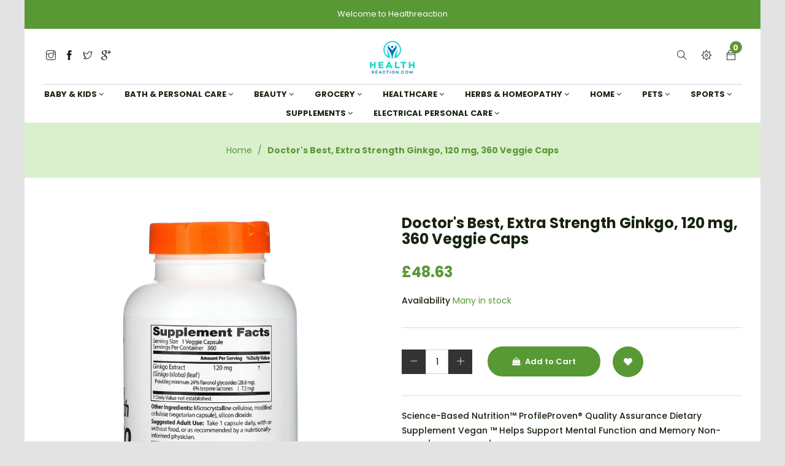

--- FILE ---
content_type: text/html; charset=utf-8
request_url: https://healthreaction.com/products/rb-00273
body_size: 29327
content:
<!doctype html>
<!--[if lt IE 7]><html class="no-js lt-ie9 lt-ie8 lt-ie7" lang="en"> <![endif]-->
<!--[if IE 7]><html class="no-js lt-ie9 lt-ie8" lang="en"> <![endif]-->
<!--[if IE 8]><html class="no-js lt-ie9" lang="en"> <![endif]-->
<!--[if IE 9 ]><html class="ie9 no-js"> <![endif]-->
<!--[if (gt IE 9)|!(IE)]><!--> <html class="no-js"> <!--<![endif]-->

<head>
  <!-- Global site tag (gtag.js) - Google Ads: 307064740 -->
	<script async src="https://www.googletagmanager.com/gtag/js?id=AW-307064740"></script>
	<script>
  	window.dataLayer = window.dataLayer || [];
  	function gtag(){dataLayer.push(arguments);}
  	gtag('js', new Date());

	  gtag('config', 'AW-307064740');
	</script>
<!-- End Global site tag (gtag.js) - Google Ads: 307064740 -->
  <meta name="google-site-verification" content="ToiyC2nIqSIBX26uJKaRRYpKZfaVYOXRZ5vwc-pU308" />

  <!-- Basic page needs ================================================== -->
  <meta charset="utf-8">

  <!-- Title and description ================================================== -->
  <title>
    Doctor&#39;s Best, Extra Strength Ginkgo, 120 mg, 360 Veggie Caps &ndash; Healthreaction
  </title>

  
  <meta name="description" content="Science-Based Nutrition™ ProfileProven® Quality Assurance Dietary Supplement Vegan ™ Helps Support Mental Function and Memory Non-GMO / Gluten Free / Soy Free Doctor&#39;s Best Extra Strength Ginkgo helps support memory and brain capacity. It also helps support healthy mitochondrial and nerve cell function. This premium qu">
  
<meta name="google-site-verification" content="fNfCBgYE59x9ml_Zc_BAeQ8v52eACIgWaWNBspcLZq0" />

  <!-- Helpers ================================================== -->
  <link rel="canonical" href="https://healthreaction.co.uk/products/rb-00273">
  <meta name="viewport" content="width=device-width,initial-scale=1">

  <!-- Favicon -->
  
 
 <!--  <link href="//healthreaction.com/cdn/shop/t/2/assets/magnific-popup.css?v=65451962456944049981614160540" rel="stylesheet" type="text/css" media="all" />  -->
  
 
  <!-- Styles -->
  <link href="//healthreaction.com/cdn/shop/t/2/assets/font-awesome.min.css?v=94824642785807799101614160514" rel="stylesheet" type="text/css" media="all" />
  <link href="//healthreaction.com/cdn/shop/t/2/assets/bootstrap.css?v=40132093435702618751614160501" rel="stylesheet" type="text/css" media="all" />  
  <link href="//healthreaction.com/cdn/shop/t/2/assets/main.css?v=40092999371743420931620596095" rel="stylesheet" type="text/css" media="all" />
  <link href="//healthreaction.com/cdn/shop/t/2/assets/global.scss.css?v=177457393202305597861762380312" rel="stylesheet" type="text/css" media="all" />
  
  <!-- Theme base and media queries -->
  <link href="//healthreaction.com/cdn/shop/t/2/assets/owl.carousel.css?v=53768987834497429941614160546" rel="stylesheet" type="text/css" media="all" />

  
  <link href="//healthreaction.com/cdn/shop/t/2/assets/jquery.fancybox.css?v=63466834292105058241614160531" rel="stylesheet" type="text/css" media="all" />
  

  <link href="//healthreaction.com/cdn/shop/t/2/assets/themify-icons.css?v=110809708148457620091614160555" rel="stylesheet" type="text/css" media="all" />
  <link href="//healthreaction.com/cdn/shop/t/2/assets/slide-fonts.css?v=88227478784802994201614160553" rel="stylesheet" type="text/css" media="all" />

  
  <link href="//healthreaction.com/cdn/shop/t/2/assets/retina-responsive.css?v=116718286613729519791614160548" rel="stylesheet" type="text/css" media="all" />
  


   <!-- Scripts -->
  <script src="//ajax.googleapis.com/ajax/libs/jquery/1.8.1/jquery.min.js"></script> 
<script src="//healthreaction.com/cdn/shop/t/2/assets/jquery-cookie.min.js?v=72365755745404048181614160526" type="text/javascript"></script>
<script src="//healthreaction.com/cdn/shop/t/2/assets/selectize.min.js?v=74685606144567451161614160552" type="text/javascript"></script>

<script src="//healthreaction.com/cdn/shop/t/2/assets/lazyloadxt.js?v=65538270579636310961614160539" type="text/javascript"></script>
<script src="//healthreaction.com/cdn/shop/t/2/assets/isotope.pkgd.min.js?v=81644579630373439881614160525" type="text/javascript"></script>
<script src="//healthreaction.com/cdn/shop/t/2/assets/owl.carousel.min.js?v=147134689829706824501614160547" type="text/javascript"></script>

<script>
  window.ajax_cart = true;
  window.money_format = "£{{amount}} GBP";
  window.shop_currency = "GBP";
  window.show_multiple_currencies = true;
  window.loading_url = "//healthreaction.com/cdn/shop/t/2/assets/loading.gif?v=6241"; 
  window.use_color_swatch = true;
  window.product_image_resize = false;
  window.enable_sidebar_multiple_choice = 1;
  window.dropdowncart_type = "hover";
  window.file_url = "//healthreaction.com/cdn/shop/files/?v=6241";
  window.asset_url = "";
  window.images_size = {
    is_crop: false,
    ratio_width : 1,
    ratio_height : 1.25,
  };
  window.inventory_text = {
    in_stock: "in stock",
    many_in_stock: "Many in stock",
    out_of_stock: "Out of stock",
    add_to_cart: "Add to Cart",
    sold_out: "Translation missing: en.product.detail.sold_out",
    unavailable: "Unavailable"
  };
  window.multi_lang = true;
</script>


    <!-- <script src="//healthreaction.com/cdn/shop/t/2/assets/cleversoft-lang2.js?v=6241" type="text/javascript"></script> -->
<script>
  var translator = {
    current_lang : jQuery.cookie("language"),
    init: function() {
        translator.updateStyling();
  		translator.updateInventoryText();  		
    },
    updateStyling: function() {
        var style;
        if (translator.isLang2()) {
          style = "<style>*[data-translate] {visibility:hidden} .lang1 {display:none}<\/style>";  
        
        } else {
          style = "<style>*[data-translate] {visibility:visible} .lang2 {display:none}<\/style>";
     
        }
        jQuery('head').append(style);
    },
    updateLangSwitcher: function() {
      if (translator.isLang2()) {
        jQuery(".lang-switcher option[value=2]").attr("selected", "selected");
      }
    },
    getTextToTranslate: function(selector) {
      var result = window.lang2;
      //check if there is parameter
      var params;
      if (selector.indexOf("|") > 0) {
        var devideList = selector.split("|");
        selector = devideList[0];
        params = devideList[1].split(",");
      }
      var selectorArr = selector.split('.');
      if (selectorArr) {
        for (var i = 0; i < selectorArr.length; i++) {
          if(typeof(result) !== 'undefined') {
            result = result[selectorArr[i]];
          }
        }
      } else {
        result = result[selector];
      }
      //check if result is object, case one and other
      if (result && result.one && result.other) {
        var countEqual1 = true;
        for (var i = 0; i < params.length; i++) {
          if (params[i].indexOf("count") >= 0) {
            variables = params[i].split(":");
            if (variables.length>1) {
              var count = variables[1];
              if (count > 1) {
                countEqual1 = false;
              }
            }
          }
        }
        if (countEqual1) {
          result = result.one;
        } else {
          result = result.other;
        }
      }
      //replace params
      
      if (params && params.length>0) {
        result = result.replace(/{{\s*/g, "{{");
        result = result.replace(/\s*}}/g, "}}");
        for (var i = 0; i < params.length; i++) {
          variables = params[i].split(":");
          if (variables.length>1) {
            result = result.replace("{{"+variables[0]+"}}", variables[1]);
          }          
        }
      }
      

      return result;
    },
    isLang2: function() {

      return translator.current_lang && translator.current_lang == 2;
    },
    updateInventoryText: function() {
      if (translator.isLang2()) {
     
          window.inventory_text = {
        	in_stock: window.lang2.product.detail.instock_product,
            many_in_stock: window.lang2.product.detail.manystock_product,
            out_of_stock: window.lang2.product.detail.outstock_product,
            add_to_cart: window.lang2.product.detail.add_cart,
    		sold_out: window.lang2.product.sold_out,
            unavailable: window.lang2.product.detail.unavailable
          };
      }
    },
    doTranslate: function(blockSelector) {
      if (translator.isLang2()) {

        jQuery(blockSelector + " [data-translate]").each(function(e) {          
          var item = jQuery(this);
          var selector = item.attr("data-translate");
          var text = translator.getTextToTranslate(selector);
          //translate only title
          if (item.attr("translate-item")) {
            var attribute = item.attr("translate-item");
            if (attribute == 'blog-date-author') {
              item.html(text);
            } else if (attribute!="") {            
              item.attr(attribute,text);
            }
          } else if (item.is("input")) {
            item.val(text);
          } else {
            item.text(text);
          }
          item.css("visibility","visible");
        });
      }else{
      	
      }
    }   
  };
  translator.init();
          
  jQuery(document).ready(function() {    
    jQuery(".lang-switcher").change(function() {
      var value = jQuery(this).val();
      jQuery.cookie('language', value, {expires:10, path:'/'});
      location.reload();
    });
  translator.doTranslate("body");
  });
</script>


  

  <!-- Header hook for plugins ================================================== -->
  <script>window.performance && window.performance.mark && window.performance.mark('shopify.content_for_header.start');</script><meta id="shopify-digital-wallet" name="shopify-digital-wallet" content="/54873292960/digital_wallets/dialog">
<meta name="shopify-checkout-api-token" content="42e09e8d9ae6bd7d0e491c9a121da0c9">
<meta id="in-context-paypal-metadata" data-shop-id="54873292960" data-venmo-supported="false" data-environment="production" data-locale="en_US" data-paypal-v4="true" data-currency="GBP">
<link rel="alternate" hreflang="x-default" href="https://healthreaction.co.uk/products/rb-00273">
<link rel="alternate" hreflang="en" href="https://healthreaction.co.uk/products/rb-00273">
<link rel="alternate" hreflang="da" href="https://healthreaction.co.uk/da/products/rb-00273">
<link rel="alternate" hreflang="es" href="https://healthreaction.co.uk/es/products/rb-00273">
<link rel="alternate" hreflang="fr" href="https://healthreaction.co.uk/fr/products/rb-00273">
<link rel="alternate" hreflang="ja" href="https://healthreaction.co.uk/ja/products/rb-00273">
<link rel="alternate" hreflang="de" href="https://healthreaction.co.uk/de/products/rb-00273">
<link rel="alternate" hreflang="it" href="https://healthreaction.co.uk/it/products/rb-00273">
<link rel="alternate" hreflang="ar" href="https://healthreaction.co.uk/ar/products/rb-00273">
<link rel="alternate" hreflang="he" href="https://healthreaction.co.uk/he/products/rb-00273">
<link rel="alternate" type="application/json+oembed" href="https://healthreaction.co.uk/products/rb-00273.oembed">
<script async="async" src="/checkouts/internal/preloads.js?locale=en-GB"></script>
<script id="shopify-features" type="application/json">{"accessToken":"42e09e8d9ae6bd7d0e491c9a121da0c9","betas":["rich-media-storefront-analytics"],"domain":"healthreaction.com","predictiveSearch":true,"shopId":54873292960,"locale":"en"}</script>
<script>var Shopify = Shopify || {};
Shopify.shop = "healthreaction.myshopify.com";
Shopify.locale = "en";
Shopify.currency = {"active":"GBP","rate":"1.0"};
Shopify.country = "GB";
Shopify.theme = {"name":"Gts-vitacy-2","id":120135057568,"schema_name":null,"schema_version":null,"theme_store_id":null,"role":"main"};
Shopify.theme.handle = "null";
Shopify.theme.style = {"id":null,"handle":null};
Shopify.cdnHost = "healthreaction.com/cdn";
Shopify.routes = Shopify.routes || {};
Shopify.routes.root = "/";</script>
<script type="module">!function(o){(o.Shopify=o.Shopify||{}).modules=!0}(window);</script>
<script>!function(o){function n(){var o=[];function n(){o.push(Array.prototype.slice.apply(arguments))}return n.q=o,n}var t=o.Shopify=o.Shopify||{};t.loadFeatures=n(),t.autoloadFeatures=n()}(window);</script>
<script id="shop-js-analytics" type="application/json">{"pageType":"product"}</script>
<script defer="defer" async type="module" src="//healthreaction.com/cdn/shopifycloud/shop-js/modules/v2/client.init-shop-cart-sync_BT-GjEfc.en.esm.js"></script>
<script defer="defer" async type="module" src="//healthreaction.com/cdn/shopifycloud/shop-js/modules/v2/chunk.common_D58fp_Oc.esm.js"></script>
<script defer="defer" async type="module" src="//healthreaction.com/cdn/shopifycloud/shop-js/modules/v2/chunk.modal_xMitdFEc.esm.js"></script>
<script type="module">
  await import("//healthreaction.com/cdn/shopifycloud/shop-js/modules/v2/client.init-shop-cart-sync_BT-GjEfc.en.esm.js");
await import("//healthreaction.com/cdn/shopifycloud/shop-js/modules/v2/chunk.common_D58fp_Oc.esm.js");
await import("//healthreaction.com/cdn/shopifycloud/shop-js/modules/v2/chunk.modal_xMitdFEc.esm.js");

  window.Shopify.SignInWithShop?.initShopCartSync?.({"fedCMEnabled":true,"windoidEnabled":true});

</script>
<script>(function() {
  var isLoaded = false;
  function asyncLoad() {
    if (isLoaded) return;
    isLoaded = true;
    var urls = ["https:\/\/cdn.fera.ai\/js\/fera.placeholder.js?shop=healthreaction.myshopify.com"];
    for (var i = 0; i < urls.length; i++) {
      var s = document.createElement('script');
      s.type = 'text/javascript';
      s.async = true;
      s.src = urls[i];
      var x = document.getElementsByTagName('script')[0];
      x.parentNode.insertBefore(s, x);
    }
  };
  if(window.attachEvent) {
    window.attachEvent('onload', asyncLoad);
  } else {
    window.addEventListener('load', asyncLoad, false);
  }
})();</script>
<script id="__st">var __st={"a":54873292960,"offset":3600,"reqid":"aee8d324-b2dc-48a9-83b3-d238b442f2f5-1769349516","pageurl":"healthreaction.com\/products\/rb-00273","u":"f2afea330cd5","p":"product","rtyp":"product","rid":6627606626464};</script>
<script>window.ShopifyPaypalV4VisibilityTracking = true;</script>
<script id="captcha-bootstrap">!function(){'use strict';const t='contact',e='account',n='new_comment',o=[[t,t],['blogs',n],['comments',n],[t,'customer']],c=[[e,'customer_login'],[e,'guest_login'],[e,'recover_customer_password'],[e,'create_customer']],r=t=>t.map((([t,e])=>`form[action*='/${t}']:not([data-nocaptcha='true']) input[name='form_type'][value='${e}']`)).join(','),a=t=>()=>t?[...document.querySelectorAll(t)].map((t=>t.form)):[];function s(){const t=[...o],e=r(t);return a(e)}const i='password',u='form_key',d=['recaptcha-v3-token','g-recaptcha-response','h-captcha-response',i],f=()=>{try{return window.sessionStorage}catch{return}},m='__shopify_v',_=t=>t.elements[u];function p(t,e,n=!1){try{const o=window.sessionStorage,c=JSON.parse(o.getItem(e)),{data:r}=function(t){const{data:e,action:n}=t;return t[m]||n?{data:e,action:n}:{data:t,action:n}}(c);for(const[e,n]of Object.entries(r))t.elements[e]&&(t.elements[e].value=n);n&&o.removeItem(e)}catch(o){console.error('form repopulation failed',{error:o})}}const l='form_type',E='cptcha';function T(t){t.dataset[E]=!0}const w=window,h=w.document,L='Shopify',v='ce_forms',y='captcha';let A=!1;((t,e)=>{const n=(g='f06e6c50-85a8-45c8-87d0-21a2b65856fe',I='https://cdn.shopify.com/shopifycloud/storefront-forms-hcaptcha/ce_storefront_forms_captcha_hcaptcha.v1.5.2.iife.js',D={infoText:'Protected by hCaptcha',privacyText:'Privacy',termsText:'Terms'},(t,e,n)=>{const o=w[L][v],c=o.bindForm;if(c)return c(t,g,e,D).then(n);var r;o.q.push([[t,g,e,D],n]),r=I,A||(h.body.append(Object.assign(h.createElement('script'),{id:'captcha-provider',async:!0,src:r})),A=!0)});var g,I,D;w[L]=w[L]||{},w[L][v]=w[L][v]||{},w[L][v].q=[],w[L][y]=w[L][y]||{},w[L][y].protect=function(t,e){n(t,void 0,e),T(t)},Object.freeze(w[L][y]),function(t,e,n,w,h,L){const[v,y,A,g]=function(t,e,n){const i=e?o:[],u=t?c:[],d=[...i,...u],f=r(d),m=r(i),_=r(d.filter((([t,e])=>n.includes(e))));return[a(f),a(m),a(_),s()]}(w,h,L),I=t=>{const e=t.target;return e instanceof HTMLFormElement?e:e&&e.form},D=t=>v().includes(t);t.addEventListener('submit',(t=>{const e=I(t);if(!e)return;const n=D(e)&&!e.dataset.hcaptchaBound&&!e.dataset.recaptchaBound,o=_(e),c=g().includes(e)&&(!o||!o.value);(n||c)&&t.preventDefault(),c&&!n&&(function(t){try{if(!f())return;!function(t){const e=f();if(!e)return;const n=_(t);if(!n)return;const o=n.value;o&&e.removeItem(o)}(t);const e=Array.from(Array(32),(()=>Math.random().toString(36)[2])).join('');!function(t,e){_(t)||t.append(Object.assign(document.createElement('input'),{type:'hidden',name:u})),t.elements[u].value=e}(t,e),function(t,e){const n=f();if(!n)return;const o=[...t.querySelectorAll(`input[type='${i}']`)].map((({name:t})=>t)),c=[...d,...o],r={};for(const[a,s]of new FormData(t).entries())c.includes(a)||(r[a]=s);n.setItem(e,JSON.stringify({[m]:1,action:t.action,data:r}))}(t,e)}catch(e){console.error('failed to persist form',e)}}(e),e.submit())}));const S=(t,e)=>{t&&!t.dataset[E]&&(n(t,e.some((e=>e===t))),T(t))};for(const o of['focusin','change'])t.addEventListener(o,(t=>{const e=I(t);D(e)&&S(e,y())}));const B=e.get('form_key'),M=e.get(l),P=B&&M;t.addEventListener('DOMContentLoaded',(()=>{const t=y();if(P)for(const e of t)e.elements[l].value===M&&p(e,B);[...new Set([...A(),...v().filter((t=>'true'===t.dataset.shopifyCaptcha))])].forEach((e=>S(e,t)))}))}(h,new URLSearchParams(w.location.search),n,t,e,['guest_login'])})(!0,!0)}();</script>
<script integrity="sha256-4kQ18oKyAcykRKYeNunJcIwy7WH5gtpwJnB7kiuLZ1E=" data-source-attribution="shopify.loadfeatures" defer="defer" src="//healthreaction.com/cdn/shopifycloud/storefront/assets/storefront/load_feature-a0a9edcb.js" crossorigin="anonymous"></script>
<script data-source-attribution="shopify.dynamic_checkout.dynamic.init">var Shopify=Shopify||{};Shopify.PaymentButton=Shopify.PaymentButton||{isStorefrontPortableWallets:!0,init:function(){window.Shopify.PaymentButton.init=function(){};var t=document.createElement("script");t.src="https://healthreaction.com/cdn/shopifycloud/portable-wallets/latest/portable-wallets.en.js",t.type="module",document.head.appendChild(t)}};
</script>
<script data-source-attribution="shopify.dynamic_checkout.buyer_consent">
  function portableWalletsHideBuyerConsent(e){var t=document.getElementById("shopify-buyer-consent"),n=document.getElementById("shopify-subscription-policy-button");t&&n&&(t.classList.add("hidden"),t.setAttribute("aria-hidden","true"),n.removeEventListener("click",e))}function portableWalletsShowBuyerConsent(e){var t=document.getElementById("shopify-buyer-consent"),n=document.getElementById("shopify-subscription-policy-button");t&&n&&(t.classList.remove("hidden"),t.removeAttribute("aria-hidden"),n.addEventListener("click",e))}window.Shopify?.PaymentButton&&(window.Shopify.PaymentButton.hideBuyerConsent=portableWalletsHideBuyerConsent,window.Shopify.PaymentButton.showBuyerConsent=portableWalletsShowBuyerConsent);
</script>
<script data-source-attribution="shopify.dynamic_checkout.cart.bootstrap">document.addEventListener("DOMContentLoaded",(function(){function t(){return document.querySelector("shopify-accelerated-checkout-cart, shopify-accelerated-checkout")}if(t())Shopify.PaymentButton.init();else{new MutationObserver((function(e,n){t()&&(Shopify.PaymentButton.init(),n.disconnect())})).observe(document.body,{childList:!0,subtree:!0})}}));
</script>
<link id="shopify-accelerated-checkout-styles" rel="stylesheet" media="screen" href="https://healthreaction.com/cdn/shopifycloud/portable-wallets/latest/accelerated-checkout-backwards-compat.css" crossorigin="anonymous">
<style id="shopify-accelerated-checkout-cart">
        #shopify-buyer-consent {
  margin-top: 1em;
  display: inline-block;
  width: 100%;
}

#shopify-buyer-consent.hidden {
  display: none;
}

#shopify-subscription-policy-button {
  background: none;
  border: none;
  padding: 0;
  text-decoration: underline;
  font-size: inherit;
  cursor: pointer;
}

#shopify-subscription-policy-button::before {
  box-shadow: none;
}

      </style>

<script>window.performance && window.performance.mark && window.performance.mark('shopify.content_for_header.end');</script>

  <!--[if lt IE 9]>
<script src="//html5shiv.googlecode.com/svn/trunk/html5.js" type="text/javascript"></script>
<![endif]-->

<!--[if (gt IE 9)|!(IE)]><!--><!-- <script src="//healthreaction.com/cdn/shop/t/2/assets/vendor.js?v=136118274122071307521614160558" defer="defer"></script> --><!--<![endif]-->
  <!--[if lte IE 9]><script src="//healthreaction.com/cdn/shop/t/2/assets/vendor.js?v=136118274122071307521614160558"></script><![endif]-->

  <!--[if (gt IE 9)|!(IE)]><!--><script src="//healthreaction.com/cdn/shop/t/2/assets/theme.js?v=158993912566457109391614160555" defer="defer"></script><!--<![endif]-->
  <!--[if lte IE 9]><script src="//healthreaction.com/cdn/shop/t/2/assets/theme.js?v=158993912566457109391614160555"></script><![endif]-->

  
  <!-- Instagram Feed script -->
  


  
  

 <!--   <script src="//healthreaction.com/cdn/shop/t/2/assets/jquery.magnific-popup.js?v=25958524090693578381614160534" type="text/javascript"></script>  -->
   <!-- font -->
   <link href="https://fonts.googleapis.com/css?family=Poppins:200,300,400,500,600,700,800,900&display=swap" rel="stylesheet" type='text/css'>

<meta property="og:image" content="https://cdn.shopify.com/s/files/1/0548/7329/2960/products/53_6ba1c51f-6246-4a49-b77a-5627c09768c2.jpg?v=1619800467" />
<meta property="og:image:secure_url" content="https://cdn.shopify.com/s/files/1/0548/7329/2960/products/53_6ba1c51f-6246-4a49-b77a-5627c09768c2.jpg?v=1619800467" />
<meta property="og:image:width" content="1600" />
<meta property="og:image:height" content="1600" />
<meta property="og:image:alt" content="Doctor's Best, Extra Strength Ginkgo, 120 mg, 360 Veggie Caps" />
<link href="https://monorail-edge.shopifysvc.com" rel="dns-prefetch">
<script>(function(){if ("sendBeacon" in navigator && "performance" in window) {try {var session_token_from_headers = performance.getEntriesByType('navigation')[0].serverTiming.find(x => x.name == '_s').description;} catch {var session_token_from_headers = undefined;}var session_cookie_matches = document.cookie.match(/_shopify_s=([^;]*)/);var session_token_from_cookie = session_cookie_matches && session_cookie_matches.length === 2 ? session_cookie_matches[1] : "";var session_token = session_token_from_headers || session_token_from_cookie || "";function handle_abandonment_event(e) {var entries = performance.getEntries().filter(function(entry) {return /monorail-edge.shopifysvc.com/.test(entry.name);});if (!window.abandonment_tracked && entries.length === 0) {window.abandonment_tracked = true;var currentMs = Date.now();var navigation_start = performance.timing.navigationStart;var payload = {shop_id: 54873292960,url: window.location.href,navigation_start,duration: currentMs - navigation_start,session_token,page_type: "product"};window.navigator.sendBeacon("https://monorail-edge.shopifysvc.com/v1/produce", JSON.stringify({schema_id: "online_store_buyer_site_abandonment/1.1",payload: payload,metadata: {event_created_at_ms: currentMs,event_sent_at_ms: currentMs}}));}}window.addEventListener('pagehide', handle_abandonment_event);}}());</script>
<script id="web-pixels-manager-setup">(function e(e,d,r,n,o){if(void 0===o&&(o={}),!Boolean(null===(a=null===(i=window.Shopify)||void 0===i?void 0:i.analytics)||void 0===a?void 0:a.replayQueue)){var i,a;window.Shopify=window.Shopify||{};var t=window.Shopify;t.analytics=t.analytics||{};var s=t.analytics;s.replayQueue=[],s.publish=function(e,d,r){return s.replayQueue.push([e,d,r]),!0};try{self.performance.mark("wpm:start")}catch(e){}var l=function(){var e={modern:/Edge?\/(1{2}[4-9]|1[2-9]\d|[2-9]\d{2}|\d{4,})\.\d+(\.\d+|)|Firefox\/(1{2}[4-9]|1[2-9]\d|[2-9]\d{2}|\d{4,})\.\d+(\.\d+|)|Chrom(ium|e)\/(9{2}|\d{3,})\.\d+(\.\d+|)|(Maci|X1{2}).+ Version\/(15\.\d+|(1[6-9]|[2-9]\d|\d{3,})\.\d+)([,.]\d+|)( \(\w+\)|)( Mobile\/\w+|) Safari\/|Chrome.+OPR\/(9{2}|\d{3,})\.\d+\.\d+|(CPU[ +]OS|iPhone[ +]OS|CPU[ +]iPhone|CPU IPhone OS|CPU iPad OS)[ +]+(15[._]\d+|(1[6-9]|[2-9]\d|\d{3,})[._]\d+)([._]\d+|)|Android:?[ /-](13[3-9]|1[4-9]\d|[2-9]\d{2}|\d{4,})(\.\d+|)(\.\d+|)|Android.+Firefox\/(13[5-9]|1[4-9]\d|[2-9]\d{2}|\d{4,})\.\d+(\.\d+|)|Android.+Chrom(ium|e)\/(13[3-9]|1[4-9]\d|[2-9]\d{2}|\d{4,})\.\d+(\.\d+|)|SamsungBrowser\/([2-9]\d|\d{3,})\.\d+/,legacy:/Edge?\/(1[6-9]|[2-9]\d|\d{3,})\.\d+(\.\d+|)|Firefox\/(5[4-9]|[6-9]\d|\d{3,})\.\d+(\.\d+|)|Chrom(ium|e)\/(5[1-9]|[6-9]\d|\d{3,})\.\d+(\.\d+|)([\d.]+$|.*Safari\/(?![\d.]+ Edge\/[\d.]+$))|(Maci|X1{2}).+ Version\/(10\.\d+|(1[1-9]|[2-9]\d|\d{3,})\.\d+)([,.]\d+|)( \(\w+\)|)( Mobile\/\w+|) Safari\/|Chrome.+OPR\/(3[89]|[4-9]\d|\d{3,})\.\d+\.\d+|(CPU[ +]OS|iPhone[ +]OS|CPU[ +]iPhone|CPU IPhone OS|CPU iPad OS)[ +]+(10[._]\d+|(1[1-9]|[2-9]\d|\d{3,})[._]\d+)([._]\d+|)|Android:?[ /-](13[3-9]|1[4-9]\d|[2-9]\d{2}|\d{4,})(\.\d+|)(\.\d+|)|Mobile Safari.+OPR\/([89]\d|\d{3,})\.\d+\.\d+|Android.+Firefox\/(13[5-9]|1[4-9]\d|[2-9]\d{2}|\d{4,})\.\d+(\.\d+|)|Android.+Chrom(ium|e)\/(13[3-9]|1[4-9]\d|[2-9]\d{2}|\d{4,})\.\d+(\.\d+|)|Android.+(UC? ?Browser|UCWEB|U3)[ /]?(15\.([5-9]|\d{2,})|(1[6-9]|[2-9]\d|\d{3,})\.\d+)\.\d+|SamsungBrowser\/(5\.\d+|([6-9]|\d{2,})\.\d+)|Android.+MQ{2}Browser\/(14(\.(9|\d{2,})|)|(1[5-9]|[2-9]\d|\d{3,})(\.\d+|))(\.\d+|)|K[Aa][Ii]OS\/(3\.\d+|([4-9]|\d{2,})\.\d+)(\.\d+|)/},d=e.modern,r=e.legacy,n=navigator.userAgent;return n.match(d)?"modern":n.match(r)?"legacy":"unknown"}(),u="modern"===l?"modern":"legacy",c=(null!=n?n:{modern:"",legacy:""})[u],f=function(e){return[e.baseUrl,"/wpm","/b",e.hashVersion,"modern"===e.buildTarget?"m":"l",".js"].join("")}({baseUrl:d,hashVersion:r,buildTarget:u}),m=function(e){var d=e.version,r=e.bundleTarget,n=e.surface,o=e.pageUrl,i=e.monorailEndpoint;return{emit:function(e){var a=e.status,t=e.errorMsg,s=(new Date).getTime(),l=JSON.stringify({metadata:{event_sent_at_ms:s},events:[{schema_id:"web_pixels_manager_load/3.1",payload:{version:d,bundle_target:r,page_url:o,status:a,surface:n,error_msg:t},metadata:{event_created_at_ms:s}}]});if(!i)return console&&console.warn&&console.warn("[Web Pixels Manager] No Monorail endpoint provided, skipping logging."),!1;try{return self.navigator.sendBeacon.bind(self.navigator)(i,l)}catch(e){}var u=new XMLHttpRequest;try{return u.open("POST",i,!0),u.setRequestHeader("Content-Type","text/plain"),u.send(l),!0}catch(e){return console&&console.warn&&console.warn("[Web Pixels Manager] Got an unhandled error while logging to Monorail."),!1}}}}({version:r,bundleTarget:l,surface:e.surface,pageUrl:self.location.href,monorailEndpoint:e.monorailEndpoint});try{o.browserTarget=l,function(e){var d=e.src,r=e.async,n=void 0===r||r,o=e.onload,i=e.onerror,a=e.sri,t=e.scriptDataAttributes,s=void 0===t?{}:t,l=document.createElement("script"),u=document.querySelector("head"),c=document.querySelector("body");if(l.async=n,l.src=d,a&&(l.integrity=a,l.crossOrigin="anonymous"),s)for(var f in s)if(Object.prototype.hasOwnProperty.call(s,f))try{l.dataset[f]=s[f]}catch(e){}if(o&&l.addEventListener("load",o),i&&l.addEventListener("error",i),u)u.appendChild(l);else{if(!c)throw new Error("Did not find a head or body element to append the script");c.appendChild(l)}}({src:f,async:!0,onload:function(){if(!function(){var e,d;return Boolean(null===(d=null===(e=window.Shopify)||void 0===e?void 0:e.analytics)||void 0===d?void 0:d.initialized)}()){var d=window.webPixelsManager.init(e)||void 0;if(d){var r=window.Shopify.analytics;r.replayQueue.forEach((function(e){var r=e[0],n=e[1],o=e[2];d.publishCustomEvent(r,n,o)})),r.replayQueue=[],r.publish=d.publishCustomEvent,r.visitor=d.visitor,r.initialized=!0}}},onerror:function(){return m.emit({status:"failed",errorMsg:"".concat(f," has failed to load")})},sri:function(e){var d=/^sha384-[A-Za-z0-9+/=]+$/;return"string"==typeof e&&d.test(e)}(c)?c:"",scriptDataAttributes:o}),m.emit({status:"loading"})}catch(e){m.emit({status:"failed",errorMsg:(null==e?void 0:e.message)||"Unknown error"})}}})({shopId: 54873292960,storefrontBaseUrl: "https://healthreaction.co.uk",extensionsBaseUrl: "https://extensions.shopifycdn.com/cdn/shopifycloud/web-pixels-manager",monorailEndpoint: "https://monorail-edge.shopifysvc.com/unstable/produce_batch",surface: "storefront-renderer",enabledBetaFlags: ["2dca8a86"],webPixelsConfigList: [{"id":"172294524","eventPayloadVersion":"v1","runtimeContext":"LAX","scriptVersion":"1","type":"CUSTOM","privacyPurposes":["ANALYTICS"],"name":"Google Analytics tag (migrated)"},{"id":"shopify-app-pixel","configuration":"{}","eventPayloadVersion":"v1","runtimeContext":"STRICT","scriptVersion":"0450","apiClientId":"shopify-pixel","type":"APP","privacyPurposes":["ANALYTICS","MARKETING"]},{"id":"shopify-custom-pixel","eventPayloadVersion":"v1","runtimeContext":"LAX","scriptVersion":"0450","apiClientId":"shopify-pixel","type":"CUSTOM","privacyPurposes":["ANALYTICS","MARKETING"]}],isMerchantRequest: false,initData: {"shop":{"name":"Healthreaction","paymentSettings":{"currencyCode":"GBP"},"myshopifyDomain":"healthreaction.myshopify.com","countryCode":"GB","storefrontUrl":"https:\/\/healthreaction.co.uk"},"customer":null,"cart":null,"checkout":null,"productVariants":[{"price":{"amount":48.63,"currencyCode":"GBP"},"product":{"title":"Doctor's Best, Extra Strength Ginkgo, 120 mg, 360 Veggie Caps","vendor":"Doctor's Best","id":"6627606626464","untranslatedTitle":"Doctor's Best, Extra Strength Ginkgo, 120 mg, 360 Veggie Caps","url":"\/products\/rb-00273","type":"Herbs \u0026 Homeopathy"},"id":"39663380791456","image":{"src":"\/\/healthreaction.com\/cdn\/shop\/files\/58.jpg?v=1729343548"},"sku":"RB-00273","title":"Default Title","untranslatedTitle":"Default Title"}],"purchasingCompany":null},},"https://healthreaction.com/cdn","fcfee988w5aeb613cpc8e4bc33m6693e112",{"modern":"","legacy":""},{"shopId":"54873292960","storefrontBaseUrl":"https:\/\/healthreaction.co.uk","extensionBaseUrl":"https:\/\/extensions.shopifycdn.com\/cdn\/shopifycloud\/web-pixels-manager","surface":"storefront-renderer","enabledBetaFlags":"[\"2dca8a86\"]","isMerchantRequest":"false","hashVersion":"fcfee988w5aeb613cpc8e4bc33m6693e112","publish":"custom","events":"[[\"page_viewed\",{}],[\"product_viewed\",{\"productVariant\":{\"price\":{\"amount\":48.63,\"currencyCode\":\"GBP\"},\"product\":{\"title\":\"Doctor's Best, Extra Strength Ginkgo, 120 mg, 360 Veggie Caps\",\"vendor\":\"Doctor's Best\",\"id\":\"6627606626464\",\"untranslatedTitle\":\"Doctor's Best, Extra Strength Ginkgo, 120 mg, 360 Veggie Caps\",\"url\":\"\/products\/rb-00273\",\"type\":\"Herbs \u0026 Homeopathy\"},\"id\":\"39663380791456\",\"image\":{\"src\":\"\/\/healthreaction.com\/cdn\/shop\/files\/58.jpg?v=1729343548\"},\"sku\":\"RB-00273\",\"title\":\"Default Title\",\"untranslatedTitle\":\"Default Title\"}}]]"});</script><script>
  window.ShopifyAnalytics = window.ShopifyAnalytics || {};
  window.ShopifyAnalytics.meta = window.ShopifyAnalytics.meta || {};
  window.ShopifyAnalytics.meta.currency = 'GBP';
  var meta = {"product":{"id":6627606626464,"gid":"gid:\/\/shopify\/Product\/6627606626464","vendor":"Doctor's Best","type":"Herbs \u0026 Homeopathy","handle":"rb-00273","variants":[{"id":39663380791456,"price":4863,"name":"Doctor's Best, Extra Strength Ginkgo, 120 mg, 360 Veggie Caps","public_title":null,"sku":"RB-00273"}],"remote":false},"page":{"pageType":"product","resourceType":"product","resourceId":6627606626464,"requestId":"aee8d324-b2dc-48a9-83b3-d238b442f2f5-1769349516"}};
  for (var attr in meta) {
    window.ShopifyAnalytics.meta[attr] = meta[attr];
  }
</script>
<script class="analytics">
  (function () {
    var customDocumentWrite = function(content) {
      var jquery = null;

      if (window.jQuery) {
        jquery = window.jQuery;
      } else if (window.Checkout && window.Checkout.$) {
        jquery = window.Checkout.$;
      }

      if (jquery) {
        jquery('body').append(content);
      }
    };

    var hasLoggedConversion = function(token) {
      if (token) {
        return document.cookie.indexOf('loggedConversion=' + token) !== -1;
      }
      return false;
    }

    var setCookieIfConversion = function(token) {
      if (token) {
        var twoMonthsFromNow = new Date(Date.now());
        twoMonthsFromNow.setMonth(twoMonthsFromNow.getMonth() + 2);

        document.cookie = 'loggedConversion=' + token + '; expires=' + twoMonthsFromNow;
      }
    }

    var trekkie = window.ShopifyAnalytics.lib = window.trekkie = window.trekkie || [];
    if (trekkie.integrations) {
      return;
    }
    trekkie.methods = [
      'identify',
      'page',
      'ready',
      'track',
      'trackForm',
      'trackLink'
    ];
    trekkie.factory = function(method) {
      return function() {
        var args = Array.prototype.slice.call(arguments);
        args.unshift(method);
        trekkie.push(args);
        return trekkie;
      };
    };
    for (var i = 0; i < trekkie.methods.length; i++) {
      var key = trekkie.methods[i];
      trekkie[key] = trekkie.factory(key);
    }
    trekkie.load = function(config) {
      trekkie.config = config || {};
      trekkie.config.initialDocumentCookie = document.cookie;
      var first = document.getElementsByTagName('script')[0];
      var script = document.createElement('script');
      script.type = 'text/javascript';
      script.onerror = function(e) {
        var scriptFallback = document.createElement('script');
        scriptFallback.type = 'text/javascript';
        scriptFallback.onerror = function(error) {
                var Monorail = {
      produce: function produce(monorailDomain, schemaId, payload) {
        var currentMs = new Date().getTime();
        var event = {
          schema_id: schemaId,
          payload: payload,
          metadata: {
            event_created_at_ms: currentMs,
            event_sent_at_ms: currentMs
          }
        };
        return Monorail.sendRequest("https://" + monorailDomain + "/v1/produce", JSON.stringify(event));
      },
      sendRequest: function sendRequest(endpointUrl, payload) {
        // Try the sendBeacon API
        if (window && window.navigator && typeof window.navigator.sendBeacon === 'function' && typeof window.Blob === 'function' && !Monorail.isIos12()) {
          var blobData = new window.Blob([payload], {
            type: 'text/plain'
          });

          if (window.navigator.sendBeacon(endpointUrl, blobData)) {
            return true;
          } // sendBeacon was not successful

        } // XHR beacon

        var xhr = new XMLHttpRequest();

        try {
          xhr.open('POST', endpointUrl);
          xhr.setRequestHeader('Content-Type', 'text/plain');
          xhr.send(payload);
        } catch (e) {
          console.log(e);
        }

        return false;
      },
      isIos12: function isIos12() {
        return window.navigator.userAgent.lastIndexOf('iPhone; CPU iPhone OS 12_') !== -1 || window.navigator.userAgent.lastIndexOf('iPad; CPU OS 12_') !== -1;
      }
    };
    Monorail.produce('monorail-edge.shopifysvc.com',
      'trekkie_storefront_load_errors/1.1',
      {shop_id: 54873292960,
      theme_id: 120135057568,
      app_name: "storefront",
      context_url: window.location.href,
      source_url: "//healthreaction.com/cdn/s/trekkie.storefront.8d95595f799fbf7e1d32231b9a28fd43b70c67d3.min.js"});

        };
        scriptFallback.async = true;
        scriptFallback.src = '//healthreaction.com/cdn/s/trekkie.storefront.8d95595f799fbf7e1d32231b9a28fd43b70c67d3.min.js';
        first.parentNode.insertBefore(scriptFallback, first);
      };
      script.async = true;
      script.src = '//healthreaction.com/cdn/s/trekkie.storefront.8d95595f799fbf7e1d32231b9a28fd43b70c67d3.min.js';
      first.parentNode.insertBefore(script, first);
    };
    trekkie.load(
      {"Trekkie":{"appName":"storefront","development":false,"defaultAttributes":{"shopId":54873292960,"isMerchantRequest":null,"themeId":120135057568,"themeCityHash":"13972447542084850278","contentLanguage":"en","currency":"GBP","eventMetadataId":"f62de129-2a1e-48a9-b46d-b76d426baa59"},"isServerSideCookieWritingEnabled":true,"monorailRegion":"shop_domain","enabledBetaFlags":["65f19447"]},"Session Attribution":{},"S2S":{"facebookCapiEnabled":false,"source":"trekkie-storefront-renderer","apiClientId":580111}}
    );

    var loaded = false;
    trekkie.ready(function() {
      if (loaded) return;
      loaded = true;

      window.ShopifyAnalytics.lib = window.trekkie;

      var originalDocumentWrite = document.write;
      document.write = customDocumentWrite;
      try { window.ShopifyAnalytics.merchantGoogleAnalytics.call(this); } catch(error) {};
      document.write = originalDocumentWrite;

      window.ShopifyAnalytics.lib.page(null,{"pageType":"product","resourceType":"product","resourceId":6627606626464,"requestId":"aee8d324-b2dc-48a9-83b3-d238b442f2f5-1769349516","shopifyEmitted":true});

      var match = window.location.pathname.match(/checkouts\/(.+)\/(thank_you|post_purchase)/)
      var token = match? match[1]: undefined;
      if (!hasLoggedConversion(token)) {
        setCookieIfConversion(token);
        window.ShopifyAnalytics.lib.track("Viewed Product",{"currency":"GBP","variantId":39663380791456,"productId":6627606626464,"productGid":"gid:\/\/shopify\/Product\/6627606626464","name":"Doctor's Best, Extra Strength Ginkgo, 120 mg, 360 Veggie Caps","price":"48.63","sku":"RB-00273","brand":"Doctor's Best","variant":null,"category":"Herbs \u0026 Homeopathy","nonInteraction":true,"remote":false},undefined,undefined,{"shopifyEmitted":true});
      window.ShopifyAnalytics.lib.track("monorail:\/\/trekkie_storefront_viewed_product\/1.1",{"currency":"GBP","variantId":39663380791456,"productId":6627606626464,"productGid":"gid:\/\/shopify\/Product\/6627606626464","name":"Doctor's Best, Extra Strength Ginkgo, 120 mg, 360 Veggie Caps","price":"48.63","sku":"RB-00273","brand":"Doctor's Best","variant":null,"category":"Herbs \u0026 Homeopathy","nonInteraction":true,"remote":false,"referer":"https:\/\/healthreaction.com\/products\/rb-00273"});
      }
    });


        var eventsListenerScript = document.createElement('script');
        eventsListenerScript.async = true;
        eventsListenerScript.src = "//healthreaction.com/cdn/shopifycloud/storefront/assets/shop_events_listener-3da45d37.js";
        document.getElementsByTagName('head')[0].appendChild(eventsListenerScript);

})();</script>
  <script>
  if (!window.ga || (window.ga && typeof window.ga !== 'function')) {
    window.ga = function ga() {
      (window.ga.q = window.ga.q || []).push(arguments);
      if (window.Shopify && window.Shopify.analytics && typeof window.Shopify.analytics.publish === 'function') {
        window.Shopify.analytics.publish("ga_stub_called", {}, {sendTo: "google_osp_migration"});
      }
      console.error("Shopify's Google Analytics stub called with:", Array.from(arguments), "\nSee https://help.shopify.com/manual/promoting-marketing/pixels/pixel-migration#google for more information.");
    };
    if (window.Shopify && window.Shopify.analytics && typeof window.Shopify.analytics.publish === 'function') {
      window.Shopify.analytics.publish("ga_stub_initialized", {}, {sendTo: "google_osp_migration"});
    }
  }
</script>
<script
  defer
  src="https://healthreaction.com/cdn/shopifycloud/perf-kit/shopify-perf-kit-3.0.4.min.js"
  data-application="storefront-renderer"
  data-shop-id="54873292960"
  data-render-region="gcp-us-east1"
  data-page-type="product"
  data-theme-instance-id="120135057568"
  data-theme-name=""
  data-theme-version=""
  data-monorail-region="shop_domain"
  data-resource-timing-sampling-rate="10"
  data-shs="true"
  data-shs-beacon="true"
  data-shs-export-with-fetch="true"
  data-shs-logs-sample-rate="1"
  data-shs-beacon-endpoint="https://healthreaction.com/api/collect"
></script>
</head>


<body id="doctor-39-s-best-extra-strength-ginkgo-120-mg-360-veggie-caps" class=" 
                                             ltr 
                                            
                                            template-product" >
 
  
  <div class="wrapper-container">
    <div class="wrapper">
     
    <div id="shopify-section-header" class="shopify-section"><div id="section-header"  data-section-id="header" data-section-type="header-section" class="
                                                                                  
                                                                                    
                                                                                  header-3   
                                                                                     
                                                                                  
                                                                                  ">
  

<div class="header-topbar">
  <div class="container">
    <div class="row">
      <div class="col-md-12 hidden-sm hidden-xs">
        <span><span class="top-header">Welcome to Healthreaction</span></span>
      </div>
      <div class="col-md-12 col-sm-12 col-sx-12"> 
        <span></span>
      </div>
    </div>
  </div>
</div>


<div id="header-content" class="  header-3 ">
  <div class="header ">
    <div class="header-inner">
      <div class="main-header clearfix">


        <div class="header-content clearfix">
          <div class="container">
            <div class="header-content-inner">
             <div class="row">

              <div class="header-content-left col-lg-4 col-xs-4 col-md-4 col-sm-4">
               <div class="toggle-menu-left hidden-lg hidden-md hidden-sm">
                <div id="off-canvas-button">
                  <span class="off-canvas-nav"><i class="ti-close"></i></span>     
                </div>
                <div class="toggle-menu">
                  <button class="navbar-toggle btn-menu-canvas" data-toggle="offcanvas" data-target="#off-canvas-nav">
                    <i class="ti-menu"></i>
                  </button>
                </div>
              </div>
                

              <div class="gts-social hidden-xs">
                
                
                <ul class="list-unstyled list-inline shopify-social">
                  <li class="shopify-social-icon">
                    <a href="http://twitter.com/shopify" title="Twitter" target="_blank">
                      <span class="shopify-social--text"><span class="ti-instagram"></span></span>
                    </a>
                  </li>
                  <li class="shopify-social-icon">
                    <a href="http://facebook.com/shopify" title="Facebook" target="_blank">
                      <span class="shopify-social--text"><span class="ti-facebook"></span></span>
                    </a>
                  </li>
                  <li class="shopify-social-icon">
                    <a href="http://instagram.com/shopify" title="Instagram" target="_blank">
                      <span class="shopify-social--text"><span class="ti-twitter"></span></span>
                    </a>
                  </li>
                  <li class="shopify-social-icon">
                    <a href="http://instagram.com/shopify" title="google" target="_blank">
                      <span class="shopify-social--text"><span class="ti-google"></span></span>
                    </a>
                  </li>
                </ul>

                
              </div>
            </div>


            
            <div class="gts-logo col-lg-4 col-xs-4 col-md-4 col-sm-4">
              <div class="logo-sticky ">
                
                
                <a href="/"><img src="//healthreaction.com/cdn/shopifycloud/storefront/assets/no-image-100-2a702f30_small.gif" alt="Healthreaction" /></a>
                
              </div>
              <div class="logo">
                
                <a href="/">
                  
                  <img src="//healthreaction.com/cdn/shop/files/Health_Recreation_Logo_Final_75x.png?v=1619871080"
                  srcset="//healthreaction.com/cdn/shop/files/Health_Recreation_Logo_Final_75x.png?v=1619871080 1x, //healthreaction.com/cdn/shop/files/Health_Recreation_Logo_Final_75x@2x.png?v=1619871080 2x"
                  alt="Healthreaction"
                  >
                </a>
                
                
              </div>
            </div>
            


            <div class="header-content-right col-lg-4 col-xs-4 col-md-4 col-sm-4">
             <div class="gts-minicart"> 
               
               <div class="gts-search col hidden-xs">
                <div id="search-top">
                  <div class="icon-search"><i class="ti-search"></i></div>
                  <div class="search-form" style="display: none;">
                    <div class="search-close">
                      <i class="ti-close"></i>
                    </div>
                            <!--  <div class="header-search-icon">
                              <i class="fa fa-search"></i>
                            </div> -->
                            


<div class="searchbox">
  <form action="/search" method="get" class="input-group search-bar navbar-form search" role="search">
    
    

    <input type="text" name="q" class="input-group-field input__field-2" aria-label="Search Site" autocomplete="off" placeholder="search product">
    
      <button type="submit" class="btn" value="Search"><i class="ti-search"> </i></button>
    
  </form>
</div>


                          </div>
                          <div class="overlay-search"></div>
                        </div>
                      </div>
                      

                      <div class="gts-cusstom-link col  dropdown">
                       <span data-toggle="dropdown" class="dropdown-toggle"> <i class="ti-settings"></i></span>
                       <!-- <span class="fa fa-angle-down"></span> -->
                       <div class="dropdown-menu">
                         <!-- "snippets/gtranslate.liquid" was not rendered, the associated app was uninstalled -->
                         

<div id="gts-currencies">
  
  
  <div class="popup-title dropdown-toggle" data-toggle="dropdown">
    
    <span id="pre-currencies" class="text-label"></span>
  </div>
    <ul id="currencies" class="currencies_ul list-unstyle">
      
      
      
      
      
      <li class="">
        <a data-currency="USD" class=" currency " href="#" rel="nofollow">           
           USD
        </a>
      </li>
      
      
      
      
      
      
      <li class="">
        <a data-currency="EUR" class=" currency " href="#" rel="nofollow">           
           EUR
        </a>
      </li>
      
      
      
      
      
      
      <li class="">
        <a data-currency="CAD" class=" currency " href="#" rel="nofollow">           
           CAD
        </a>
      </li>
      
      
      
      
      
      
      
      
      
      
      
      
    </ul>
</div>





                         
                         
                          <ul class="customer-links">
                            
                            <li class="wishlist-menu">
                              <i class="icon_heart" aria-hidden="true"></i>
                              <a href="/pages/wish-list" title="My Wishlist" data-translate="header.custom_link_wishlist">My Wishlist</a>
                            </li>
                            
                            <li><i class="icon_check_alt" aria-hidden="true"></i><a href="/checkout"><span data-translate="header.custom_link_checkout">Checkout</span></a></li>
                            <li><i class="icon_lock-open" aria-hidden="true"></i>

                              <a href="/account/login" data-translate="header.custom_link_login">Sign In</a>
                            </li>
                            <li><i class="icon_profile" aria-hidden="true"></i>
                              

                              <a href="/account/register" data-translate="header.custom_link_create_account">Create an account</a>
                              
                            </li>
                          </ul>
                          
                          
                        </div>
                      </div>

                      <div class="header-cart col ">
                        <!--%include 'customer_links' %-->
                        <div class="top-cart">
                          <div class="top-cart">
                            <a href="#" id="cartToggle">
                              <span class="icon top-icon-cart">
                                <span id="cart-count">0</span>
                                <i class="ti-bag"></i>
                              </span>
                            </a> 
                          </div>
                          <div id="dropdown-cart"> 
                            <div class="continue-shoping"><span data-translate="header.my_cart">My Cart</span><a><i class="ti-close"></i></a></div>
                            <div class="cart-empty">
                              <p data-translate="header.no_product">You have no items in your shopping cart.</p>
                            </div>
                            <div class="mini_cart_header">
                              <ol class="cart-list">  
                                
                              </ol>
                              <div class="wrap-btcart">
                                <div class="summary">                
                                  <p class="total">
                                    <span class="label" style="color:#000" data-translate="header.total">Total:</span>
                                    <span class="price">£0.00</span> 
                                  </p>
                                </div>
                                <div class="actions">
                                  <div class="view-cart"><a class="btn" href="/cart" data-translate="header.viewcart">View Cart</a></div>
                                  <button class="btn" onclick="window.location='/checkout'" data-translate="header.checkout">Checkout</button>
                                </div>
                              </div>
                            </div>
                          </div>
                        
                      </div> <!-- End Top Header --> 
                    </div>
                  </div>
                </div>
              </div>

              
            </div>
          </div>
        </div>


        <div class="header-content-center clearfix">
          <div class="container">
           <div class="site-header-mainmenu ">
            <div class="menu-top hidden-xs">
              <div class="menu-action">
<!--Top Menu -->

<div class=" megamenu">
  <ul class="navbar-nav site-nav">
    
    

    
    
    
    
    

    

    
    
    <li class="menu-dropdown  level-top   ">
      <a class="dropdown-toggle has-category" href="/collections/baby-kids">
        <span>Baby & Kids</span>
        <i class="fa fa-angle-down"></i>
      </a>
      <div class="dropdown-sub level1">
        <ul>
          
          
          <li class="">
            <a class="" href="/collections/baby-kids/Acccesories">
              <span>Acccesories</span>
            </a>
          </li>
          
          
          
          <li class="">
            <a class="" href="/collections/baby-kids/Bath+Skin+Hair">
              <span>Bath, Skin, Hair</span>
            </a>
          </li>
          
          
          
          <li class="">
            <a class="" href="/collections/baby-kids/Children's-Health">
              <span>Children's Health</span>
            </a>
          </li>
          
          
          
          <li class="">
            <a class="" href="/collections/baby-kids/Diapering">
              <span>Diapering</span>
            </a>
          </li>
          
          
          
          <li class="">
            <a class="" href="/collections/baby-kids/Feeding">
              <span>Feeding</span>
            </a>
          </li>
          
          
          
          <li class="">
            <a class="" href="/collections/baby-kids/Health-&-Safety">
              <span>Health & Safety</span>
            </a>
          </li>
          
          
          
          <li class="">
            <a class="" href="/collections/baby-kids/Moms-&-Maternity">
              <span>Moms & Maternity</span>
            </a>
          </li>
          
          
          
          <li class="">
            <a class="" href="/collections/baby-kids/Teething-&-Oral">
              <span>Teething & Oral</span>
            </a>
          </li>
          
          
          
          <li class="">
            <a class="" href="/collections/baby-kids/Toys">
              <span>Toys</span>
            </a>
          </li>
          
          
        </ul>
      </div>
    </li>
    
    
    
    

    
    
    
    
    

    

    
    
    <li class="menu-dropdown  level-top   ">
      <a class="dropdown-toggle has-category" href="/collections/bath-personal-care">
        <span>Bath & Personal Care</span>
        <i class="fa fa-angle-down"></i>
      </a>
      <div class="dropdown-sub level1">
        <ul>
          
          
          <li class="">
            <a class="" href="/collections/bath-personal-care/Aromatherapy-&-Essential-Oils">
              <span>Aromatherapy & Essential Oils</span>
            </a>
          </li>
          
          
          
          <li class="">
            <a class="" href="/collections/bath-personal-care/Bath-&-Shower">
              <span>Bath & Shower</span>
            </a>
          </li>
          
          
          
          <li class="">
            <a class="" href="/collections/bath-personal-care/Body-Care">
              <span>Body Care</span>
            </a>
          </li>
          
          
          
          <li class="">
            <a class="" href="/collections/bath-personal-care/Hair-Care">
              <span>Hair Care</span>
            </a>
          </li>
          
          
          
          <li class="">
            <a class="" href="/collections/bath-personal-care/Lip-Care">
              <span>Lip Care</span>
            </a>
          </li>
          
          
          
          <li class="">
            <a class="" href="/collections/bath-personal-care/Medicine-Cabinet-&-First-Aid">
              <span>Medicine Cabinet & First Aid</span>
            </a>
          </li>
          
          
          
          <li class="">
            <a class="" href="/collections/bath-personal-care/Men's-Grooming">
              <span>Men's Grooming</span>
            </a>
          </li>
          
          
          
          <li class="">
            <a class="" href="/collections/bath-personal-care/Oral-Care">
              <span>Oral Care</span>
            </a>
          </li>
          
          
          
          <li class="">
            <a class="" href="/collections/bath-personal-care/Personal-Care">
              <span>Personal Care</span>
            </a>
          </li>
          
          
        </ul>
      </div>
    </li>
    
    
    
    

    
    
    
    
    

    

    
    
    <li class="menu-dropdown  level-top   ">
      <a class="dropdown-toggle has-category" href="/collections/beauty">
        <span>Beauty</span>
        <i class="fa fa-angle-down"></i>
      </a>
      <div class="dropdown-sub level1">
        <ul>
          
          
          <li class="">
            <a class="" href="/collections/beauty/By-Ingredient">
              <span>Ingredient</span>
            </a>
          </li>
          
          
          
          <li class="">
            <a class="" href="/collections/beauty/Cleanse+Tone+&-Scrub">
              <span>Cleanse, Tone, & Scrub</span>
            </a>
          </li>
          
          
          
          <li class="">
            <a class="" href="/collections/beauty/Face-Masks-&-Peels">
              <span>Face Masks & Peels</span>
            </a>
          </li>
          
          
          
          <li class="">
            <a class="" href="/collections/beauty/Face-Moisturizers-&-Creams">
              <span>Face Moisturizers & Creams</span>
            </a>
          </li>
          
          
          
          <li class="">
            <a class="" href="/collections/beauty/Face-Moisturizers-&-Creams">
              <span>Face Moisturizers & Creams</span>
            </a>
          </li>
          
          
          
          <li class="">
            <a class="" href="/collections/beauty/Make-Up-Eyes">
              <span>Make Up</span>
            </a>
          </li>
          
          
          
          <li class="">
            <a class="" href="/collections/beauty/Make-Up-Brushes-&-Accessories">
              <span>Make Up Brushes & Accessories</span>
            </a>
          </li>
          
          
          
          <li class="">
            <a class="" href="/collections/beauty/Make-Up-Face">
              <span>Make Up Face</span>
            </a>
          </li>
          
          
          
          <li class="">
            <a class="" href="/collections/beauty/Make-Up-Lips">
              <span>Make Up Lips</span>
            </a>
          </li>
          
          
          
          <li class="">
            <a class="" href="/collections/beauty/Make-Up-Nails">
              <span>Make Up Nails</span>
            </a>
          </li>
          
          
          
          <li class="">
            <a class="" href="/collections/beauty/Treatments-&-Serums">
              <span>Treatments & Serums</span>
            </a>
          </li>
          
          
          
          <li class="">
            <a class="" href="/collections/beauty">
              <span>Cosmetics</span>
            </a>
          </li>
          
          
          
          <li class="">
            <a class="" href="/collections/beauty">
              <span>Perfumes</span>
            </a>
          </li>
          
          
          
          <li class="">
            <a class="" href="/collections/beauty">
              <span>Haircare</span>
            </a>
          </li>
          
          
          
          <li class="">
            <a class="" href="/collections/beauty">
              <span>Skincare</span>
            </a>
          </li>
          
          
          
          <li class="">
            <a class="" href="/collections/beauty">
              <span>Mens Fragrances</span>
            </a>
          </li>
          
          
          
          <li class="">
            <a class="" href="/collections/beauty">
              <span>Gift Sets Beauty</span>
            </a>
          </li>
          
          
          
          <li class="">
            <a class="" href="/collections/beauty">
              <span>Korean Beauty</span>
            </a>
          </li>
          
          
        </ul>
      </div>
    </li>
    
    
    
    

    
    
    
    
    

    

    
    
    <li class="menu-dropdown  level-top   ">
      <a class="dropdown-toggle has-category" href="/collections/grocery">
        <span>Grocery</span>
        <i class="fa fa-angle-down"></i>
      </a>
      <div class="dropdown-sub level1">
        <ul>
          
          
          <li class="">
            <a class="" href="/collections/grocery/Baking">
              <span>Baking</span>
            </a>
          </li>
          
          
          
          <li class="">
            <a class="" href="/collections/grocery/Flour-&-Mixes">
              <span>Flour & Mixes</span>
            </a>
          </li>
          
          
          
          <li class="">
            <a class="" href="/collections/grocery/Bars">
              <span>Bars</span>
            </a>
          </li>
          
          
          
          <li class="">
            <a class="" href="/collections/grocery/Beans-&-Lentils">
              <span>Beans & Lentils</span>
            </a>
          </li>
          
          
          
          <li class="">
            <a class="" href="/collections/grocery/Beverages">
              <span>Beverages</span>
            </a>
          </li>
          
          
          
          <li class="">
            <a class="" href="/collections/grocery">
              <span>Sauces</span>
            </a>
          </li>
          
          
          
          <li class="">
            <a class="" href="/collections/grocery">
              <span>Oils</span>
            </a>
          </li>
          
          
          
          <li class="">
            <a class="" href="/collections/grocery">
              <span>Butters</span>
            </a>
          </li>
          
          
          
          <li class="">
            <a class="" href="/collections/grocery">
              <span>Desserts</span>
            </a>
          </li>
          
          
          
          <li class="">
            <a class="" href="/collections/grocery">
              <span>Sweeteners</span>
            </a>
          </li>
          
          
          
          <li class="">
            <a class="" href="/collections/grocery/Other-Grocery">
              <span>Other Grocery</span>
            </a>
          </li>
          
          
        </ul>
      </div>
    </li>
    
    
    
    

    
    
    
    
    

    

    
    
    <li class="menu-dropdown  level-top   ">
      <a class="dropdown-toggle has-category" href="/collections/healthcare">
        <span>Healthcare</span>
        <i class="fa fa-angle-down"></i>
      </a>
      <div class="dropdown-sub level1">
        <ul>
          
          
          <li class="">
            <a class="" href="/collections/healthcare/Tens">
              <span>Tens</span>
            </a>
          </li>
          
          
          
          <li class="">
            <a class="" href="/collections/healthcare/Pedometers">
              <span>Pedometers</span>
            </a>
          </li>
          
          
          
          <li class="">
            <a class="" href="/collections/healthcare/Nebulisers">
              <span>Nebulisers</span>
            </a>
          </li>
          
          
          
          <li class="">
            <a class="" href="/collections/healthcare/Foot-Spas">
              <span>Foot Spas</span>
            </a>
          </li>
          
          
          
          <li class="">
            <a class="" href="/collections/healthcare/Digital-Thermometers">
              <span>Digital Thermometers</span>
            </a>
          </li>
          
          
          
          <li class="">
            <a class="" href="/collections/healthcare/Body-Massagers">
              <span>Body Massagers</span>
            </a>
          </li>
          
          
          
          <li class="">
            <a class="" href="/collections/healthcare/Blood-Pressure-Monitors">
              <span>Blood Pressure Monitors</span>
            </a>
          </li>
          
          
        </ul>
      </div>
    </li>
    
    
    
    

    
    
    
    
    

    

    
    
    <li class="menu-dropdown  level-top   ">
      <a class="dropdown-toggle has-category" href="/collections/herbs-homeopathy">
        <span>Herbs & Homeopathy</span>
        <i class="fa fa-angle-down"></i>
      </a>
      <div class="dropdown-sub level1">
        <ul>
          
          
          <li class="">
            <a class="" href="/collections/herbs-homeopathy/Adaptogens">
              <span>Adaptogens</span>
            </a>
          </li>
          
          
          
          <li class="">
            <a class="" href="/collections/herbs-homeopathy/Ayurveda">
              <span>Ayurveda</span>
            </a>
          </li>
          
          
          
          <li class="">
            <a class="" href="/collections/herbs-homeopathy/Herbs">
              <span>Herbs</span>
            </a>
          </li>
          
          
          
          <li class="">
            <a class="" href="/collections/herbs-homeopathy/Homeopathy">
              <span>Homeopathy</span>
            </a>
          </li>
          
          
        </ul>
      </div>
    </li>
    
    
    
    

    
    
    
    
    

    

    
    
    <li class="menu-dropdown  level-top   ">
      <a class="dropdown-toggle has-category" href="/collections/home">
        <span>Home</span>
        <i class="fa fa-angle-down"></i>
      </a>
      <div class="dropdown-sub level1">
        <ul>
          
          
          <li class="">
            <a class="" href="/collections/home/Cleaning-Accessories">
              <span>Cleaning Accessories</span>
            </a>
          </li>
          
          
          
          <li class="">
            <a class="" href="/collections/home/Cleaning-Household">
              <span>Cleaning Household</span>
            </a>
          </li>
          
          
          
          <li class="">
            <a class="" href="/collections/home/Cleaning-Laundry">
              <span>Cleaning Laundry</span>
            </a>
          </li>
          
          
          
          <li class="">
            <a class="" href="/collections/home/Fragrance">
              <span>Fragrance</span>
            </a>
          </li>
          
          
          
          <li class="">
            <a class="" href="/collections/home/Household-Supplies">
              <span>Household Supplies</span>
            </a>
          </li>
          
          
          
          <li class="">
            <a class="" href="/collections/home/Housewares">
              <span>Housewares</span>
            </a>
          </li>
          
          
          
          <li class="">
            <a class="" href="/collections/home/Consumer-Electronics">
              <span>Consumer Electronics</span>
            </a>
          </li>
          
          
          
          <li class="">
            <a class="" href="/collections/home/Domestic-Appliances">
              <span>Domestic Appliances</span>
            </a>
          </li>
          
          
          
          <li class="">
            <a class="" href="/collections/home/Kitchen-Appliances">
              <span>Kitchen Appliances</span>
            </a>
          </li>
          
          
        </ul>
      </div>
    </li>
    
    
    
    

    
    
    
    
    

    

    
    
    <li class="menu-dropdown  level-top   ">
      <a class="dropdown-toggle has-category" href="/collections/pets">
        <span>Pets</span>
        <i class="fa fa-angle-down"></i>
      </a>
      <div class="dropdown-sub level1">
        <ul>
          
          
          <li class="">
            <a class="" href="/collections/pets/Pet-Grooming">
              <span>Pet Grooming</span>
            </a>
          </li>
          
          
          
          <li class="">
            <a class="" href="/collections/pets/Pet-Health">
              <span>Pet Health</span>
            </a>
          </li>
          
          
          
          <li class="">
            <a class="" href="/collections/pets/Pet-Supplements">
              <span>Pet Supplements</span>
            </a>
          </li>
          
          
          
          <li class="">
            <a class="" href="/collections/pets/Pet-supplies">
              <span>Pet supplies</span>
            </a>
          </li>
          
          
          
          <li class="">
            <a class="" href="/collections/pets/Pet-Treats">
              <span>Pet Treats</span>
            </a>
          </li>
          
          
        </ul>
      </div>
    </li>
    
    
    
    

    
    
    
    
    

    

    
    
    <li class="menu-dropdown  level-top   ">
      <a class="dropdown-toggle has-category" href="/collections/sports-nutrition/Sports">
        <span>Sports </span>
        <i class="fa fa-angle-down"></i>
      </a>
      <div class="dropdown-sub level1">
        <ul>
          
          
          <li class="">
            <a class="" href="/collections/sports-nutrition/Muscle-Builders">
              <span>Muscle Builders</span>
            </a>
          </li>
          
          
          
          <li class="">
            <a class="" href="/collections/sports-nutrition/Post-Workout-Recovery">
              <span>Post-Workout Recovery</span>
            </a>
          </li>
          
          
          
          <li class="">
            <a class="" href="/collections/sports-nutrition/Pre-Workout-Supplement">
              <span>Pre-Workout Supplement</span>
            </a>
          </li>
          
          
          
          <li class="">
            <a class="" href="/collections/sports-nutrition/Protein">
              <span>Protein</span>
            </a>
          </li>
          
          
          
          <li class="">
            <a class="" href="/collections/sports-nutrition/Protein-Animal">
              <span>Protein Animal</span>
            </a>
          </li>
          
          
          
          <li class="">
            <a class="" href="/collections/sports-nutrition/casein-Protein">
              <span>Casein Protein</span>
            </a>
          </li>
          
          
          
          <li class="">
            <a class="" href="/collections/sports-nutrition/Protein-Plant">
              <span>Protein Plant</span>
            </a>
          </li>
          
          
          
          <li class="">
            <a class="" href="/collections/sports-nutrition/Whey-Protein">
              <span>Whey Protein</span>
            </a>
          </li>
          
          
          
          <li class="">
            <a class="" href="/collections/sports-nutrition/Sports-Accessories">
              <span>Sports Accessories</span>
            </a>
          </li>
          
          
          
          <li class="">
            <a class="" href="/collections/sports-nutrition/Sports-Bars">
              <span>Sports Bars</span>
            </a>
          </li>
          
          
          
          <li class="">
            <a class="" href="/collections/sports-nutrition/Cookies">
              <span>Cookies</span>
            </a>
          </li>
          
          
          
          <li class="">
            <a class="" href="/collections/sports-nutrition/Brownies">
              <span>Brownies</span>
            </a>
          </li>
          
          
          
          <li class="">
            <a class="" href="/collections/sports-nutrition/Sports-Supplements">
              <span>Sports Supplements</span>
            </a>
          </li>
          
          
        </ul>
      </div>
    </li>
    
    
    
    

    
    
    
    
    

    

    
    
    <li class="menu-dropdown  level-top   ">
      <a class="dropdown-toggle has-category" href="/collections/supplements">
        <span>Supplements</span>
        <i class="fa fa-angle-down"></i>
      </a>
      <div class="dropdown-sub level1">
        <ul>
          
          
          <li class="">
            <a class="" href="/collections/supplements/Aminos-Acids">
              <span>Aminos Acids</span>
            </a>
          </li>
          
          
          
          <li class="">
            <a class="" href="/collections/supplements/Antioxidants">
              <span>Antioxidants</span>
            </a>
          </li>
          
          
          
          <li class="">
            <a class="" href="/collections/supplements/Bee-Products">
              <span>Bee Products</span>
            </a>
          </li>
          
          
          
          <li class="">
            <a class="" href="/collections/supplements/Bone">
              <span>Bone</span>
            </a>
          </li>
          
          
          
          <li class="">
            <a class="" href="/collections/supplements/Joint-&-Cartilage">
              <span>Joint & Cartilage</span>
            </a>
          </li>
          
          
          
          <li class="">
            <a class="" href="/collections/supplements/Digestive-System">
              <span>Digestive System</span>
            </a>
          </li>
          
          
          
          <li class="">
            <a class="" href="/collections/supplements/Fish-Oil-&-Omegas-(Epa-Dha)">
              <span>Fish Oil & Omegas (Epa Dha)</span>
            </a>
          </li>
          
          
          
          <li class="">
            <a class="" href="/collections/supplements/Greens-&-Superfoods">
              <span>Greens & Superfoods</span>
            </a>
          </li>
          
          
          
          <li class="">
            <a class="" href="/collections/supplements/Hair">
              <span>Hair</span>
            </a>
          </li>
          
          
          
          <li class="">
            <a class="" href="/collections/supplements/Skin-&-Nails">
              <span>Skin & Nails</span>
            </a>
          </li>
          
          
          
          <li class="">
            <a class="" href="/collections/supplements/Vitamins">
              <span>Vitamins</span>
            </a>
          </li>
          
          
          
          <li class="">
            <a class="" href="/collections/supplements/Minerals">
              <span>Minerals</span>
            </a>
          </li>
          
          
          
          <li class="">
            <a class="" href="/collections/supplements/Other-Supplements">
              <span>Other Supplements</span>
            </a>
          </li>
          
          
          
          <li class="">
            <a class="" href="/collections/supplements">
              <span>Probiotics</span>
            </a>
          </li>
          
          
          
          <li class="">
            <a class="" href="/collections/supplements">
              <span>Collagen</span>
            </a>
          </li>
          
          
          
          <li class="">
            <a class="" href="/collections/supplements/Eyecare">
              <span>Eyecare</span>
            </a>
          </li>
          
          
        </ul>
      </div>
    </li>
    
    
    
    

    
    
    
    
    

    

    
    
    <li class="menu-dropdown  level-top   ">
      <a class="dropdown-toggle has-category" href="/collections/electrical-personal-care">
        <span>Electrical Personal Care</span>
        <i class="fa fa-angle-down"></i>
      </a>
      <div class="dropdown-sub level1">
        <ul>
          
          
          <li class="">
            <a class="" href="/collections/electrical-personal-care/Beard-Trimmers">
              <span>Beard Trimmers</span>
            </a>
          </li>
          
          
          
          <li class="">
            <a class="" href="/collections/electrical-personal-care/Bikini-Trimmers">
              <span>Bikini Trimmers</span>
            </a>
          </li>
          
          
          
          <li class="">
            <a class="" href="/collections/electrical-personal-care/Epilators">
              <span>Epilators</span>
            </a>
          </li>
          
          
          
          <li class="">
            <a class="" href="/collections/electrical-personal-care/Gents-Shavers">
              <span>Gents Shavers</span>
            </a>
          </li>
          
          
          
          <li class="">
            <a class="" href="/collections/electrical-personal-care/Grooming-Kits">
              <span>Grooming Kits</span>
            </a>
          </li>
          
          
          
          <li class="">
            <a class="" href="/collections/electrical-personal-care/Hair-Clippers">
              <span>Hair Clippers</span>
            </a>
          </li>
          
          
          
          <li class="">
            <a class="" href="/collections/electrical-personal-care/Hair-Dryers">
              <span>Hair Dryers</span>
            </a>
          </li>
          
          
          
          <li class="">
            <a class="" href="/collections/electrical-personal-care/Hair-Straightners">
              <span>Hair Straightners</span>
            </a>
          </li>
          
          
          
          <li class="">
            <a class="" href="/collections/electrical-personal-care/Hair-Styling">
              <span>Hair Styling</span>
            </a>
          </li>
          
          
          
          <li class="">
            <a class="" href="/collections/electrical-personal-care/Heatd-Brush">
              <span>Heated Brush</span>
            </a>
          </li>
          
          
          
          <li class="">
            <a class="" href="/collections/electrical-personal-care/Lady-Shavers">
              <span>Lady Shavers</span>
            </a>
          </li>
          
          
          
          <li class="">
            <a class="" href="/collections/electrical-personal-care/Nail-Polishers">
              <span>Nail Polishers</span>
            </a>
          </li>
          
          
          
          <li class="">
            <a class="" href="/collections/electrical-personal-care/Nasal-Trimmers">
              <span>Nasal Trimmers</span>
            </a>
          </li>
          
          
          
          <li class="">
            <a class="" href="/collections/electrical-personal-care/Other-Grooming">
              <span>Other Grooming</span>
            </a>
          </li>
          
          
          
          <li class="">
            <a class="" href="/collections/electrical-personal-care/Other-Personal-Care">
              <span>Other Personal Care</span>
            </a>
          </li>
          
          
          
          <li class="">
            <a class="" href="/collections/electrical-personal-care/Sunglasses">
              <span>Sunglasses</span>
            </a>
          </li>
          
          
          
          <li class="">
            <a class="" href="/collections/electrical-personal-care/Tongs">
              <span>Tongs</span>
            </a>
          </li>
          
          
          
          <li class="">
            <a class="" href="/collections/electrical-personal-care/Toothbrush">
              <span>Toothbrush</span>
            </a>
          </li>
          
          
          
          <li class="">
            <a class="" href="/collections/electrical-personal-care/Trimmers">
              <span>Trimmers</span>
            </a>
          </li>
          
          
        </ul>
      </div>
    </li>
    
    
    
  </ul>
</div>  

<!-- End Menu --></div>
            </div>
          </div>
        </div>

      </div>


    </div>
  </div>
</div>
<div class="nm-page-overlay"></div>
</div>





<script>
  jQuery('#header-content .icon-search').click(function(){
    jQuery('#search-top .search-form').fadeIn('300');        
    jQuery('body').addClass('active-search');
    jQuery('#search-top').addClass('active');
  });
  jQuery('#header-content .search-close').click(function(){
    jQuery('#search-top .search-form').fadeOut('300'); 
    jQuery('body').removeClass('active-search');
    jQuery('#search-top').removeClass('active');
  });
  $(document).ready(function() {
    $( ".dropdown-sub").hover(
      function() {
        $( this ).parent().addClass("has_arrow");
      }, function() {
        $( this ).parent().removeClass("has_arrow");

      }
      );
  });

  if (window.screen.width > 1024) {
    jQuery(window).scroll(function() {    
      var scroll = jQuery(window).scrollTop();
      if (scroll > 150) {
        jQuery("#header-content").addClass("fixed-cart");
      }else{
        jQuery("#header-content").removeClass("fixed-cart");
      }
    });
  }
  jQuery('.top-cart a').click(function(){

    jQuery('#dropdown-cart').addClass('active');
    jQuery('.wrapper-container').addClass('show-cart');
    jQuery('body').css( "overflow", "hidden" );

  });

  jQuery('.continue-shoping a').click(function(){

    jQuery('#dropdown-cart').removeClass('active');
    jQuery('.wrapper-container').removeClass('show-cart');
    jQuery('body').css( "overflow", "visible" );

  });
  jQuery(document).mouseup(function (e){

    var container = jQuery("#dropdown-cart");

    if (!container.is(e.target) // if the target of the click isn't the container...
        && container.has(e.target).length === 0) // ... nor a descendant of the container
    {
      jQuery('#dropdown-cart').removeClass('active');
      jQuery('.wrapper-container').removeClass('show-cart');
      jQuery('body').css( "overflow", "visible" );
    }

  });


</script>


</div>
  
</div>
    <section id="offcanvas" class="megamenu-canvas">
  <div class="title h3">Menu</div>
  <nav class="offcanvas-mainnav">
    <ul class="nav navbar-nav megamenu">
      <li class="mobile-nav__item mobile-nav__search">
        


<div class="searchbox">
  <form action="/search" method="get" class="input-group search-bar navbar-form search" role="search">
    
    

    <input type="text" name="q" class="input-group-field input__field-2" aria-label="Search Site" autocomplete="off" placeholder="search product">
    
      <button type="submit" class="btn" value="Search"><i class="ti-search"> </i></button>
    
  </form>
</div>


      </li>
      
      
      
      
      
      
      
      
      <li class="parent dropdown ">
        <h3>
          <i class=" ti-plus"></i>
          <a class="dropdown-toggle has-category" href="/collections/baby-kids" title="Baby & Kids">
            <span>Baby & Kids</span>
          </a>
        </h3>
        <ul class="level-1">
          
          
          <li class="">
            <a class="" href="/collections/baby-kids/Acccesories" title="Acccesories">
              <span>Acccesories</span>
            </a>
          </li>
          
          
          
          <li class="">
            <a class="" href="/collections/baby-kids/Bath+Skin+Hair" title="Bath, Skin, Hair">
              <span>Bath, Skin, Hair</span>
            </a>
          </li>
          
          
          
          <li class="">
            <a class="" href="/collections/baby-kids/Children's-Health" title="Children's Health">
              <span>Children's Health</span>
            </a>
          </li>
          
          
          
          <li class="">
            <a class="" href="/collections/baby-kids/Diapering" title="Diapering">
              <span>Diapering</span>
            </a>
          </li>
          
          
          
          <li class="">
            <a class="" href="/collections/baby-kids/Feeding" title="Feeding">
              <span>Feeding</span>
            </a>
          </li>
          
          
          
          <li class="">
            <a class="" href="/collections/baby-kids/Health-&-Safety" title="Health & Safety">
              <span>Health & Safety</span>
            </a>
          </li>
          
          
          
          <li class="">
            <a class="" href="/collections/baby-kids/Moms-&-Maternity" title="Moms & Maternity">
              <span>Moms & Maternity</span>
            </a>
          </li>
          
          
          
          <li class="">
            <a class="" href="/collections/baby-kids/Teething-&-Oral" title="Teething & Oral">
              <span>Teething & Oral</span>
            </a>
          </li>
          
          
          
          <li class="">
            <a class="" href="/collections/baby-kids/Toys" title="Toys">
              <span>Toys</span>
            </a>
          </li>
          
          
        </ul>

      </li>
      
      
      
      
      
      
      
      
      
      
      <li class="parent dropdown ">
        <h3>
          <i class=" ti-plus"></i>
          <a class="dropdown-toggle has-category" href="/collections/bath-personal-care" title="Bath & Personal Care">
            <span>Bath & Personal Care</span>
          </a>
        </h3>
        <ul class="level-1">
          
          
          <li class="">
            <a class="" href="/collections/bath-personal-care/Aromatherapy-&-Essential-Oils" title="Aromatherapy & Essential Oils">
              <span>Aromatherapy & Essential Oils</span>
            </a>
          </li>
          
          
          
          <li class="">
            <a class="" href="/collections/bath-personal-care/Bath-&-Shower" title="Bath & Shower">
              <span>Bath & Shower</span>
            </a>
          </li>
          
          
          
          <li class="">
            <a class="" href="/collections/bath-personal-care/Body-Care" title="Body Care">
              <span>Body Care</span>
            </a>
          </li>
          
          
          
          <li class="">
            <a class="" href="/collections/bath-personal-care/Hair-Care" title="Hair Care">
              <span>Hair Care</span>
            </a>
          </li>
          
          
          
          <li class="">
            <a class="" href="/collections/bath-personal-care/Lip-Care" title="Lip Care">
              <span>Lip Care</span>
            </a>
          </li>
          
          
          
          <li class="">
            <a class="" href="/collections/bath-personal-care/Medicine-Cabinet-&-First-Aid" title="Medicine Cabinet & First Aid">
              <span>Medicine Cabinet & First Aid</span>
            </a>
          </li>
          
          
          
          <li class="">
            <a class="" href="/collections/bath-personal-care/Men's-Grooming" title="Men's Grooming">
              <span>Men's Grooming</span>
            </a>
          </li>
          
          
          
          <li class="">
            <a class="" href="/collections/bath-personal-care/Oral-Care" title="Oral Care">
              <span>Oral Care</span>
            </a>
          </li>
          
          
          
          <li class="">
            <a class="" href="/collections/bath-personal-care/Personal-Care" title="Personal Care">
              <span>Personal Care</span>
            </a>
          </li>
          
          
        </ul>

      </li>
      
      
      
      
      
      
      
      
      
      
      <li class="parent dropdown ">
        <h3>
          <i class=" ti-plus"></i>
          <a class="dropdown-toggle has-category" href="/collections/beauty" title="Beauty">
            <span>Beauty</span>
          </a>
        </h3>
        <ul class="level-1">
          
          
          <li class="">
            <a class="" href="/collections/beauty/By-Ingredient" title="Ingredient">
              <span>Ingredient</span>
            </a>
          </li>
          
          
          
          <li class="">
            <a class="" href="/collections/beauty/Cleanse+Tone+&-Scrub" title="Cleanse, Tone, & Scrub">
              <span>Cleanse, Tone, & Scrub</span>
            </a>
          </li>
          
          
          
          <li class="">
            <a class="" href="/collections/beauty/Face-Masks-&-Peels" title="Face Masks & Peels">
              <span>Face Masks & Peels</span>
            </a>
          </li>
          
          
          
          <li class="">
            <a class="" href="/collections/beauty/Face-Moisturizers-&-Creams" title="Face Moisturizers & Creams">
              <span>Face Moisturizers & Creams</span>
            </a>
          </li>
          
          
          
          <li class="">
            <a class="" href="/collections/beauty/Face-Moisturizers-&-Creams" title="Face Moisturizers & Creams">
              <span>Face Moisturizers & Creams</span>
            </a>
          </li>
          
          
          
          <li class="">
            <a class="" href="/collections/beauty/Make-Up-Eyes" title="Make Up">
              <span>Make Up</span>
            </a>
          </li>
          
          
          
          <li class="">
            <a class="" href="/collections/beauty/Make-Up-Brushes-&-Accessories" title="Make Up Brushes & Accessories">
              <span>Make Up Brushes & Accessories</span>
            </a>
          </li>
          
          
          
          <li class="">
            <a class="" href="/collections/beauty/Make-Up-Face" title="Make Up Face">
              <span>Make Up Face</span>
            </a>
          </li>
          
          
          
          <li class="">
            <a class="" href="/collections/beauty/Make-Up-Lips" title="Make Up Lips">
              <span>Make Up Lips</span>
            </a>
          </li>
          
          
          
          <li class="">
            <a class="" href="/collections/beauty/Make-Up-Nails" title="Make Up Nails">
              <span>Make Up Nails</span>
            </a>
          </li>
          
          
          
          <li class="">
            <a class="" href="/collections/beauty/Treatments-&-Serums" title="Treatments & Serums">
              <span>Treatments & Serums</span>
            </a>
          </li>
          
          
          
          <li class="">
            <a class="" href="/collections/beauty" title="Cosmetics">
              <span>Cosmetics</span>
            </a>
          </li>
          
          
          
          <li class="">
            <a class="" href="/collections/beauty" title="Perfumes">
              <span>Perfumes</span>
            </a>
          </li>
          
          
          
          <li class="">
            <a class="" href="/collections/beauty" title="Haircare">
              <span>Haircare</span>
            </a>
          </li>
          
          
          
          <li class="">
            <a class="" href="/collections/beauty" title="Skincare">
              <span>Skincare</span>
            </a>
          </li>
          
          
          
          <li class="">
            <a class="" href="/collections/beauty" title="Mens Fragrances">
              <span>Mens Fragrances</span>
            </a>
          </li>
          
          
          
          <li class="">
            <a class="" href="/collections/beauty" title="Gift Sets Beauty">
              <span>Gift Sets Beauty</span>
            </a>
          </li>
          
          
          
          <li class="">
            <a class="" href="/collections/beauty" title="Korean Beauty">
              <span>Korean Beauty</span>
            </a>
          </li>
          
          
        </ul>

      </li>
      
      
      
      
      
      
      
      
      
      
      <li class="parent dropdown ">
        <h3>
          <i class=" ti-plus"></i>
          <a class="dropdown-toggle has-category" href="/collections/grocery" title="Grocery">
            <span>Grocery</span>
          </a>
        </h3>
        <ul class="level-1">
          
          
          <li class="">
            <a class="" href="/collections/grocery/Baking" title="Baking">
              <span>Baking</span>
            </a>
          </li>
          
          
          
          <li class="">
            <a class="" href="/collections/grocery/Flour-&-Mixes" title="Flour & Mixes">
              <span>Flour & Mixes</span>
            </a>
          </li>
          
          
          
          <li class="">
            <a class="" href="/collections/grocery/Bars" title="Bars">
              <span>Bars</span>
            </a>
          </li>
          
          
          
          <li class="">
            <a class="" href="/collections/grocery/Beans-&-Lentils" title="Beans & Lentils">
              <span>Beans & Lentils</span>
            </a>
          </li>
          
          
          
          <li class="">
            <a class="" href="/collections/grocery/Beverages" title="Beverages">
              <span>Beverages</span>
            </a>
          </li>
          
          
          
          <li class="">
            <a class="" href="/collections/grocery" title="Sauces">
              <span>Sauces</span>
            </a>
          </li>
          
          
          
          <li class="">
            <a class="" href="/collections/grocery" title="Oils">
              <span>Oils</span>
            </a>
          </li>
          
          
          
          <li class="">
            <a class="" href="/collections/grocery" title="Butters">
              <span>Butters</span>
            </a>
          </li>
          
          
          
          <li class="">
            <a class="" href="/collections/grocery" title="Desserts">
              <span>Desserts</span>
            </a>
          </li>
          
          
          
          <li class="">
            <a class="" href="/collections/grocery" title="Sweeteners">
              <span>Sweeteners</span>
            </a>
          </li>
          
          
          
          <li class="">
            <a class="" href="/collections/grocery/Other-Grocery" title="Other Grocery">
              <span>Other Grocery</span>
            </a>
          </li>
          
          
        </ul>

      </li>
      
      
      
      
      
      
      
      
      
      
      <li class="parent dropdown ">
        <h3>
          <i class=" ti-plus"></i>
          <a class="dropdown-toggle has-category" href="/collections/healthcare" title="Healthcare">
            <span>Healthcare</span>
          </a>
        </h3>
        <ul class="level-1">
          
          
          <li class="">
            <a class="" href="/collections/healthcare/Tens" title="Tens">
              <span>Tens</span>
            </a>
          </li>
          
          
          
          <li class="">
            <a class="" href="/collections/healthcare/Pedometers" title="Pedometers">
              <span>Pedometers</span>
            </a>
          </li>
          
          
          
          <li class="">
            <a class="" href="/collections/healthcare/Nebulisers" title="Nebulisers">
              <span>Nebulisers</span>
            </a>
          </li>
          
          
          
          <li class="">
            <a class="" href="/collections/healthcare/Foot-Spas" title="Foot Spas">
              <span>Foot Spas</span>
            </a>
          </li>
          
          
          
          <li class="">
            <a class="" href="/collections/healthcare/Digital-Thermometers" title="Digital Thermometers">
              <span>Digital Thermometers</span>
            </a>
          </li>
          
          
          
          <li class="">
            <a class="" href="/collections/healthcare/Body-Massagers" title="Body Massagers">
              <span>Body Massagers</span>
            </a>
          </li>
          
          
          
          <li class="">
            <a class="" href="/collections/healthcare/Blood-Pressure-Monitors" title="Blood Pressure Monitors">
              <span>Blood Pressure Monitors</span>
            </a>
          </li>
          
          
        </ul>

      </li>
      
      
      
      
      
      
      
      
      
      
      <li class="parent dropdown ">
        <h3>
          <i class=" ti-plus"></i>
          <a class="dropdown-toggle has-category" href="/collections/herbs-homeopathy" title="Herbs & Homeopathy">
            <span>Herbs & Homeopathy</span>
          </a>
        </h3>
        <ul class="level-1">
          
          
          <li class="">
            <a class="" href="/collections/herbs-homeopathy/Adaptogens" title="Adaptogens">
              <span>Adaptogens</span>
            </a>
          </li>
          
          
          
          <li class="">
            <a class="" href="/collections/herbs-homeopathy/Ayurveda" title="Ayurveda">
              <span>Ayurveda</span>
            </a>
          </li>
          
          
          
          <li class="">
            <a class="" href="/collections/herbs-homeopathy/Herbs" title="Herbs">
              <span>Herbs</span>
            </a>
          </li>
          
          
          
          <li class="">
            <a class="" href="/collections/herbs-homeopathy/Homeopathy" title="Homeopathy">
              <span>Homeopathy</span>
            </a>
          </li>
          
          
        </ul>

      </li>
      
      
      
      
      
      
      
      
      
      
      <li class="parent dropdown ">
        <h3>
          <i class=" ti-plus"></i>
          <a class="dropdown-toggle has-category" href="/collections/home" title="Home">
            <span>Home</span>
          </a>
        </h3>
        <ul class="level-1">
          
          
          <li class="">
            <a class="" href="/collections/home/Cleaning-Accessories" title="Cleaning Accessories">
              <span>Cleaning Accessories</span>
            </a>
          </li>
          
          
          
          <li class="">
            <a class="" href="/collections/home/Cleaning-Household" title="Cleaning Household">
              <span>Cleaning Household</span>
            </a>
          </li>
          
          
          
          <li class="">
            <a class="" href="/collections/home/Cleaning-Laundry" title="Cleaning Laundry">
              <span>Cleaning Laundry</span>
            </a>
          </li>
          
          
          
          <li class="">
            <a class="" href="/collections/home/Fragrance" title="Fragrance">
              <span>Fragrance</span>
            </a>
          </li>
          
          
          
          <li class="">
            <a class="" href="/collections/home/Household-Supplies" title="Household Supplies">
              <span>Household Supplies</span>
            </a>
          </li>
          
          
          
          <li class="">
            <a class="" href="/collections/home/Housewares" title="Housewares">
              <span>Housewares</span>
            </a>
          </li>
          
          
          
          <li class="">
            <a class="" href="/collections/home/Consumer-Electronics" title="Consumer Electronics">
              <span>Consumer Electronics</span>
            </a>
          </li>
          
          
          
          <li class="">
            <a class="" href="/collections/home/Domestic-Appliances" title="Domestic Appliances">
              <span>Domestic Appliances</span>
            </a>
          </li>
          
          
          
          <li class="">
            <a class="" href="/collections/home/Kitchen-Appliances" title="Kitchen Appliances">
              <span>Kitchen Appliances</span>
            </a>
          </li>
          
          
        </ul>

      </li>
      
      
      
      
      
      
      
      
      
      
      <li class="parent dropdown ">
        <h3>
          <i class=" ti-plus"></i>
          <a class="dropdown-toggle has-category" href="/collections/pets" title="Pets">
            <span>Pets</span>
          </a>
        </h3>
        <ul class="level-1">
          
          
          <li class="">
            <a class="" href="/collections/pets/Pet-Grooming" title="Pet Grooming">
              <span>Pet Grooming</span>
            </a>
          </li>
          
          
          
          <li class="">
            <a class="" href="/collections/pets/Pet-Health" title="Pet Health">
              <span>Pet Health</span>
            </a>
          </li>
          
          
          
          <li class="">
            <a class="" href="/collections/pets/Pet-Supplements" title="Pet Supplements">
              <span>Pet Supplements</span>
            </a>
          </li>
          
          
          
          <li class="">
            <a class="" href="/collections/pets/Pet-supplies" title="Pet supplies">
              <span>Pet supplies</span>
            </a>
          </li>
          
          
          
          <li class="">
            <a class="" href="/collections/pets/Pet-Treats" title="Pet Treats">
              <span>Pet Treats</span>
            </a>
          </li>
          
          
        </ul>

      </li>
      
      
      
      
      
      
      
      
      
      
      <li class="parent dropdown ">
        <h3>
          <i class=" ti-plus"></i>
          <a class="dropdown-toggle has-category" href="/collections/sports-nutrition/Sports" title="Sports ">
            <span>Sports </span>
          </a>
        </h3>
        <ul class="level-1">
          
          
          <li class="">
            <a class="" href="/collections/sports-nutrition/Muscle-Builders" title="Muscle Builders">
              <span>Muscle Builders</span>
            </a>
          </li>
          
          
          
          <li class="">
            <a class="" href="/collections/sports-nutrition/Post-Workout-Recovery" title="Post-Workout Recovery">
              <span>Post-Workout Recovery</span>
            </a>
          </li>
          
          
          
          <li class="">
            <a class="" href="/collections/sports-nutrition/Pre-Workout-Supplement" title="Pre-Workout Supplement">
              <span>Pre-Workout Supplement</span>
            </a>
          </li>
          
          
          
          <li class="">
            <a class="" href="/collections/sports-nutrition/Protein" title="Protein">
              <span>Protein</span>
            </a>
          </li>
          
          
          
          <li class="">
            <a class="" href="/collections/sports-nutrition/Protein-Animal" title="Protein Animal">
              <span>Protein Animal</span>
            </a>
          </li>
          
          
          
          <li class="">
            <a class="" href="/collections/sports-nutrition/casein-Protein" title="Casein Protein">
              <span>Casein Protein</span>
            </a>
          </li>
          
          
          
          <li class="">
            <a class="" href="/collections/sports-nutrition/Protein-Plant" title="Protein Plant">
              <span>Protein Plant</span>
            </a>
          </li>
          
          
          
          <li class="">
            <a class="" href="/collections/sports-nutrition/Whey-Protein" title="Whey Protein">
              <span>Whey Protein</span>
            </a>
          </li>
          
          
          
          <li class="">
            <a class="" href="/collections/sports-nutrition/Sports-Accessories" title="Sports Accessories">
              <span>Sports Accessories</span>
            </a>
          </li>
          
          
          
          <li class="">
            <a class="" href="/collections/sports-nutrition/Sports-Bars" title="Sports Bars">
              <span>Sports Bars</span>
            </a>
          </li>
          
          
          
          <li class="">
            <a class="" href="/collections/sports-nutrition/Cookies" title="Cookies">
              <span>Cookies</span>
            </a>
          </li>
          
          
          
          <li class="">
            <a class="" href="/collections/sports-nutrition/Brownies" title="Brownies">
              <span>Brownies</span>
            </a>
          </li>
          
          
          
          <li class="">
            <a class="" href="/collections/sports-nutrition/Sports-Supplements" title="Sports Supplements">
              <span>Sports Supplements</span>
            </a>
          </li>
          
          
        </ul>

      </li>
      
      
      
      
      
      
      
      
      
      
      <li class="parent dropdown ">
        <h3>
          <i class=" ti-plus"></i>
          <a class="dropdown-toggle has-category" href="/collections/supplements" title="Supplements">
            <span>Supplements</span>
          </a>
        </h3>
        <ul class="level-1">
          
          
          <li class="">
            <a class="" href="/collections/supplements/Aminos-Acids" title="Aminos Acids">
              <span>Aminos Acids</span>
            </a>
          </li>
          
          
          
          <li class="">
            <a class="" href="/collections/supplements/Antioxidants" title="Antioxidants">
              <span>Antioxidants</span>
            </a>
          </li>
          
          
          
          <li class="">
            <a class="" href="/collections/supplements/Bee-Products" title="Bee Products">
              <span>Bee Products</span>
            </a>
          </li>
          
          
          
          <li class="">
            <a class="" href="/collections/supplements/Bone" title="Bone">
              <span>Bone</span>
            </a>
          </li>
          
          
          
          <li class="">
            <a class="" href="/collections/supplements/Joint-&-Cartilage" title="Joint & Cartilage">
              <span>Joint & Cartilage</span>
            </a>
          </li>
          
          
          
          <li class="">
            <a class="" href="/collections/supplements/Digestive-System" title="Digestive System">
              <span>Digestive System</span>
            </a>
          </li>
          
          
          
          <li class="">
            <a class="" href="/collections/supplements/Fish-Oil-&-Omegas-(Epa-Dha)" title="Fish Oil & Omegas (Epa Dha)">
              <span>Fish Oil & Omegas (Epa Dha)</span>
            </a>
          </li>
          
          
          
          <li class="">
            <a class="" href="/collections/supplements/Greens-&-Superfoods" title="Greens & Superfoods">
              <span>Greens & Superfoods</span>
            </a>
          </li>
          
          
          
          <li class="">
            <a class="" href="/collections/supplements/Hair" title="Hair">
              <span>Hair</span>
            </a>
          </li>
          
          
          
          <li class="">
            <a class="" href="/collections/supplements/Skin-&-Nails" title="Skin & Nails">
              <span>Skin & Nails</span>
            </a>
          </li>
          
          
          
          <li class="">
            <a class="" href="/collections/supplements/Vitamins" title="Vitamins">
              <span>Vitamins</span>
            </a>
          </li>
          
          
          
          <li class="">
            <a class="" href="/collections/supplements/Minerals" title="Minerals">
              <span>Minerals</span>
            </a>
          </li>
          
          
          
          <li class="">
            <a class="" href="/collections/supplements/Other-Supplements" title="Other Supplements">
              <span>Other Supplements</span>
            </a>
          </li>
          
          
          
          <li class="">
            <a class="" href="/collections/supplements" title="Probiotics">
              <span>Probiotics</span>
            </a>
          </li>
          
          
          
          <li class="">
            <a class="" href="/collections/supplements" title="Collagen">
              <span>Collagen</span>
            </a>
          </li>
          
          
          
          <li class="">
            <a class="" href="/collections/supplements/Eyecare" title="Eyecare">
              <span>Eyecare</span>
            </a>
          </li>
          
          
        </ul>

      </li>
      
      
      
      
      
      
      
      
      
      
      <li class="parent dropdown ">
        <h3>
          <i class=" ti-plus"></i>
          <a class="dropdown-toggle has-category" href="/collections/electrical-personal-care" title="Electrical Personal Care">
            <span>Electrical Personal Care</span>
          </a>
        </h3>
        <ul class="level-1">
          
          
          <li class="">
            <a class="" href="/collections/electrical-personal-care/Beard-Trimmers" title="Beard Trimmers">
              <span>Beard Trimmers</span>
            </a>
          </li>
          
          
          
          <li class="">
            <a class="" href="/collections/electrical-personal-care/Bikini-Trimmers" title="Bikini Trimmers">
              <span>Bikini Trimmers</span>
            </a>
          </li>
          
          
          
          <li class="">
            <a class="" href="/collections/electrical-personal-care/Epilators" title="Epilators">
              <span>Epilators</span>
            </a>
          </li>
          
          
          
          <li class="">
            <a class="" href="/collections/electrical-personal-care/Gents-Shavers" title="Gents Shavers">
              <span>Gents Shavers</span>
            </a>
          </li>
          
          
          
          <li class="">
            <a class="" href="/collections/electrical-personal-care/Grooming-Kits" title="Grooming Kits">
              <span>Grooming Kits</span>
            </a>
          </li>
          
          
          
          <li class="">
            <a class="" href="/collections/electrical-personal-care/Hair-Clippers" title="Hair Clippers">
              <span>Hair Clippers</span>
            </a>
          </li>
          
          
          
          <li class="">
            <a class="" href="/collections/electrical-personal-care/Hair-Dryers" title="Hair Dryers">
              <span>Hair Dryers</span>
            </a>
          </li>
          
          
          
          <li class="">
            <a class="" href="/collections/electrical-personal-care/Hair-Straightners" title="Hair Straightners">
              <span>Hair Straightners</span>
            </a>
          </li>
          
          
          
          <li class="">
            <a class="" href="/collections/electrical-personal-care/Hair-Styling" title="Hair Styling">
              <span>Hair Styling</span>
            </a>
          </li>
          
          
          
          <li class="">
            <a class="" href="/collections/electrical-personal-care/Heatd-Brush" title="Heated Brush">
              <span>Heated Brush</span>
            </a>
          </li>
          
          
          
          <li class="">
            <a class="" href="/collections/electrical-personal-care/Lady-Shavers" title="Lady Shavers">
              <span>Lady Shavers</span>
            </a>
          </li>
          
          
          
          <li class="">
            <a class="" href="/collections/electrical-personal-care/Nail-Polishers" title="Nail Polishers">
              <span>Nail Polishers</span>
            </a>
          </li>
          
          
          
          <li class="">
            <a class="" href="/collections/electrical-personal-care/Nasal-Trimmers" title="Nasal Trimmers">
              <span>Nasal Trimmers</span>
            </a>
          </li>
          
          
          
          <li class="">
            <a class="" href="/collections/electrical-personal-care/Other-Grooming" title="Other Grooming">
              <span>Other Grooming</span>
            </a>
          </li>
          
          
          
          <li class="">
            <a class="" href="/collections/electrical-personal-care/Other-Personal-Care" title="Other Personal Care">
              <span>Other Personal Care</span>
            </a>
          </li>
          
          
          
          <li class="">
            <a class="" href="/collections/electrical-personal-care/Sunglasses" title="Sunglasses">
              <span>Sunglasses</span>
            </a>
          </li>
          
          
          
          <li class="">
            <a class="" href="/collections/electrical-personal-care/Tongs" title="Tongs">
              <span>Tongs</span>
            </a>
          </li>
          
          
          
          <li class="">
            <a class="" href="/collections/electrical-personal-care/Toothbrush" title="Toothbrush">
              <span>Toothbrush</span>
            </a>
          </li>
          
          
          
          <li class="">
            <a class="" href="/collections/electrical-personal-care/Trimmers" title="Trimmers">
              <span>Trimmers</span>
            </a>
          </li>
          
          
        </ul>

      </li>
      
      
      
      
      

      
      <li class="wishlist-menu">
        <i class="icon_heart" aria-hidden="true"></i>
        <a href="/pages/wishlist" title="My Wishlist" data-translate="header.custom_link_wishlist">My Wishlist</a>
      </li>
      
      <li><i class="icon_check_alt" aria-hidden="true"></i><a href="/checkout"><span data-translate="header.custom_link_checkout">Checkout</span></a></li>
      <li><i class="icon_lock-open" aria-hidden="true"></i>
        <a href="/account/login" data-translate="header.custom_link_login">Sign In</a>
      </li>
      <li><i class="icon_profile" aria-hidden="true"></i>
        
        <a href="/account/register" data-translate="header.custom_link_create_account">Create an account</a>
        
      </li>

      
      
    </ul>
  </nav>
</section>
<script>
  jQuery('.btn-menu-canvas').click(function(){
    if(jQuery('#offcanvas').hasClass('active')){
      jQuery('body').removeClass('off-canvas-active');
      jQuery('#offcanvas').removeClass('active');
      jQuery('.wrapper-container').removeClass('offcanvas-push');
    }else{ 
      jQuery('body').addClass('off-canvas-active');
      jQuery('#offcanvas').addClass('active');
      jQuery('.wrapper-container').addClass('offcanvas-push');
    }  
  });
  jQuery('#off-canvas-button').click(function(){
    jQuery('#offcanvas').removeClass('active');
    jQuery('.wrapper-container').removeClass('offcanvas-push');
  });

  jQuery(document).mouseup(function (e){

    var container = jQuery("#offcanvas");

    if (!container.is(e.target) // if the target of the click isn't the container...
        && container.has(e.target).length === 0) // ... nor a descendant of the container
    {
      jQuery('#offcanvas').removeClass('active');
      jQuery('.wrapper-container').removeClass('offcanvas-push');
    }

  });

  jQuery("#offcanvas .navbar-nav ul").hide();
  jQuery("#offcanvas .navbar-nav li h3 i").addClass("accordion-show");

  jQuery("#offcanvas .navbar-nav li h3 i").click(function(){
    if(jQuery(this).parent().next().is(":visible")){
      jQuery(this).addClass("accordion-show");
    }else{
      jQuery(this).removeClass("accordion-show");
    }
    jQuery(this).parent().next().toggle(400);
    if(jQuery(this).hasClass("ti-plus")){
      jQuery(this).removeClass("ti-plus");
      jQuery(this).addClass("ti-minus");
      jQuery(this).removeClass("ti-plus");

    }else{
      jQuery(this).removeClass("ti-minus");
      jQuery(this).addClass("ti-plus");
      jQuery(this).addClass("ti-plus");
    }
  });


</script>
    <div class="product-quickview"></div>
    
    <main class="main-content" >

      
      
      <div class="main_container">
        




    <div class="clearfix gts-breadcrumb" >
    <div class="container">
      <div class="row">
        <div class="col-md-12">
          
          
          <div class="breadcrumb">
            <a href="/" title="Back to the frontpage" data-translate="breadcrumb.home">Home</a>  
              
            

            <span class="tick" aria-hidden="true">/</span>
            <strong>
              <span>Doctor's Best, Extra Strength Ginkgo, 120 mg, 360 Veggie Caps</span>
            </strong>

            

          </div>
        </div>
      </div>
    </div>
  </div>


        <div id="shopify-section-product-template" class="shopify-section">



<div class="product-bg" style="background: #ffffff;">
  
  
  
  
  
  
  
  
  
  
  <div class="container">
    <div class="row">
    <div class="product-img-box" id="product">
      
        <div class="col-main col-xs-12 col-md-12 col-sm-12 col-lg-12">
          
          <div itemscope itemtype="http://schema.org/Product" class="product">
            <meta itemprop="url" content="https://healthreaction.co.uk/products/rb-00273">
            <meta itemprop="image" content="//healthreaction.com/cdn/shop/products/53_6ba1c51f-6246-4a49-b77a-5627c09768c2.jpg?v=1619800467">
            <meta itemprop="shop-currency" content="GBP">

            <div class="row product-single">
              
              
              <div class="col-xs-12 col-md-6 col-sm-12 product-single hidden-xs">

                

                
                <a href="//healthreaction.com/cdn/shop/files/58.jpg?v=1729343548" class="zoom" id="placeholder" >
                  <img id="product-featured-image" src="//healthreaction.com/cdn/shop/files/58.jpg?v=1729343548" alt="Doctor&#39;s Best, Extra Strength Ginkgo, 120 mg, 360 Veggie Caps" data-zoom-image="//healthreaction.com/cdn/shop/files/58.jpg?v=1729343548"/>
                </a>

                    

                <div id="gts_product_thumb" class="thumbs">
                  
                  <div class="image-item">
                    <a href="javascript:void(0)" data-image="//healthreaction.com/cdn/shop/products/53_6ba1c51f-6246-4a49-b77a-5627c09768c2.jpg?v=1619800467" data-zoom-image="//healthreaction.com/cdn/shop/products/53_6ba1c51f-6246-4a49-b77a-5627c09768c2.jpg?v=1619800467">
                      <img src="//healthreaction.com/cdn/shop/products/53_6ba1c51f-6246-4a49-b77a-5627c09768c2.jpg?v=1619800467" alt="Doctor&#39;s Best, Extra Strength Ginkgo, 120 mg, 360 Veggie Caps">
                    </a>
                  </div>
                  
                  <div class="image-item">
                    <a href="javascript:void(0)" data-image="//healthreaction.com/cdn/shop/files/58.jpg?v=1729343548" data-zoom-image="//healthreaction.com/cdn/shop/files/58.jpg?v=1729343548">
                      <img src="//healthreaction.com/cdn/shop/files/58.jpg?v=1729343548" alt="Doctor&#39;s Best, Extra Strength Ginkgo, 120 mg, 360 Veggie Caps">
                    </a>
                  </div>
                  
                </div>

                
                
              </div>
              
              
              

              
              <div class="hidden-md hidden-lg hidden-sm col-xs-12 product-image-mobile">
                
                <div class="product_owl image-mobile" id="product_owl">
                  
                  <div class="item">
                    <img class="img-responsive" data-image="//healthreaction.com/cdn/shop/products/53_6ba1c51f-6246-4a49-b77a-5627c09768c2.jpg?v=1619800467" src="//healthreaction.com/cdn/shop/products/53_6ba1c51f-6246-4a49-b77a-5627c09768c2_1024x1024.jpg?v=1619800467" alt="Doctor&#39;s Best, Extra Strength Ginkgo, 120 mg, 360 Veggie Caps" />
                  </div>
                  
                  <div class="item">
                    <img class="img-responsive" data-image="//healthreaction.com/cdn/shop/files/58.jpg?v=1729343548" src="//healthreaction.com/cdn/shop/files/58_1024x1024.jpg?v=1729343548" alt="Doctor&#39;s Best, Extra Strength Ginkgo, 120 mg, 360 Veggie Caps" />
                  </div>
                  
                </div>
              </div>
              <div class="col-xs-12 col-sm-1 hidden-md col-lg-1 product-shop"></div>

              <div class="col-xs-12 col-sm-12 col-md-6 col-lg-6 product-shop">
                
                  <div itemprop="offers" itemtype="http://schema.org/Offer">
                    <header class="title-products ">
                      <h1 itemprop="name">
                        <span>Doctor's Best, Extra Strength Ginkgo, 120 mg, 360 Veggie Caps</span>
                      </h1>
                      <div class="btn-product-change">
                        
                      </div>
                    </header>

                    
                    
                    <div class="product-price">
                      
                      <span class="price" itemprop="price">£48.63</span>
                      
                    </div>

                       
                      <div class="availability">
                        
                        <p class="product-inventory"> <label data-translate="product.detail.availability_label">Availability</label>
                          <span data-translate="product.detail.manystock_product">Many in stock</span>
                        </p>
                        
                      </div>
                      

                    

                    <div class="gts-action">
                    
                    <form action="/cart/add" method="post" enctype="multipart/form-data" id="add-to-cart-form">
                      <div id="product-variants">
                        
                         
                        
                        <input type="hidden" name="id" value="39663380791456" />
                        
                        
                      </div>

                   

                      
                      <link itemprop="availability" href="http://schema.org/InStock">
                       

                       <div class="clear_fix">
                         
                        
                        <div class="wrap-qty">
                         <!-- <label for="Quantity" class="quantity-selector">Quantity</label> -->
                          <div class="custom-qty">
                            <input type="text" id="quantity" name="quantity" value="1">
                            <div class="btn-plus js-qty">
                              <span class="up-qty js-qty__adjust js-qty__adjust--plus"><i class="ti-plus"></i></span>
                              <span class="down-qty js-qty__adjust js-qty__adjust--minus"><i class="ti-minus"></i></span>
                            </div>
                          </div>
                        </div>
                        

        

                        <button type="submit" name="add" class="btn" id="product-add-to-cart"  value="Add to Cart"><i class="fa fa-shopping-bag"></i> Add to Cart</button>          
                        

                        <div class="product-share-links ">
                          <div class="wishlist-detail">
                            
                              
                              <a class="wishlist harman_btn3 btn" href="/account/login" data-toggle="tooltip" data-placement="top">
                              <i class="fa fa-heart"></i>
                            <!--   <span class="tooltip-wishlist" data-translate="product.detail.add_wishlist">Add to Wishlist</span> -->
                              </a>
                              
                            
                          </div>
                        </div>
                      </div>

                    </form>
                    </div>

                    

                    

                    

                    
                    <p class="short-description">Science-Based Nutrition™ ProfileProven® Quality Assurance Dietary Supplement Vegan ™ Helps Support Mental Function and Memory Non-GMO / Gluten Free / Soy Free Doctor's Best Extra Strength Ginkgo helps support memory and brain capacity. It also helps support healthy mitochondrial and nerve cell function. This premium quality Ginkgo biloba is a standardized extract, guaranteed to contain minimum 24% flavonol glycosides and 6% terpene lactones, as verified by independent laboratory analysis. This ginkgo extract is guaranteed by the ProfileProven® Quality Assurance system developed by Ethical Naturals, Inc. This process includes the most extensive testing and screening at every stage of manufacturing to assure purity and potency. Helps support circulation in the brain Helps support mental function and memorySugg. UseSuggested Adult Use: Take 1 capsule daily, with or without food, or as recommended by a nutritionally-informed physician.Other IngredientsMicrocrystalline cellulose, modified cellulose (vegetarian capsule), silicon dioxide.Supplement FactsServing Size: 1 veggie capsule Servings Per Container:...</p>
                    

                  </div>

                  
                  <div class="product-socials">
                    <div class="share-links col-xs-12">
                      <div class="share-product-text" data-translate="product.detail.share_text"> Share this product </div>
                      <div class="product_socials_wrapper_inner"> 
                        
                        
                        <a href="https://www.facebook.com/sharer/sharer.php?u=https://healthreaction.co.uk/products/rb-00273" target="_blank" class="bo-social-facebook" title="Facebook"><i class='fa fa-facebook'></i></a>
                        
                        
                        <a href="//twitter.com/share?url=https://healthreaction.co.uk/products/rb-00273&text=Doctor's Best, Extra Strength Ginkgo, 120 mg, 360 Veggie Caps" target="_blank" class="bo-social-twitter" title="Twitter"><i class='fa fa-twitter'></i></a>
                        
                        
                        <a href="//pinterest.com/pin/create/button/?url=https://healthreaction.co.uk/products/rb-00273&description=Doctor's Best, Extra Strength Ginkgo, 120 mg, 360 Veggie Caps&media=//healthreaction.com/cdn/shop/files/58_1024x1024.jpg?v=1729343548" target="_blank" class="bo-social-pinterest" title="vimeo"><i class="fa fa-pinterest-p"></i></a>
                        
                        
                        <a href="//plus.google.com/share?url=https://healthreaction.co.uk/products/rb-00273" target="_blank" class="bo-social-google-plus" title="Google plus"><i class='fa fa-google-plus '></i></a>
                        
                      </div>
                    </div>
                  </div>
                   


      

                </div>
              </div>
            </div>

            <div class="widget product__detail-tab clearfix">
                        <div class="product-tabs">
                          <ul class="nav nav-tabs" id="myTab">

                            
                            <li class="active"><a data-toggle="tab" href="#collapse-tab1">
                              <span>Description</span>
                              </a></li>
                            

                            
                            
                            
                            

                            
                          </ul>

                          <div id="myTabContent" class="tab-content">

                            
                            <div id="collapse-tab1" class="tab-pane in active">
                              Science-Based Nutrition™ ProfileProven® Quality Assurance Dietary Supplement Vegan ™ Helps Support Mental Function and Memory Non-GMO / Gluten Free / Soy Free Doctor's Best Extra Strength Ginkgo helps support memory and brain capacity. It also helps support healthy mitochondrial and nerve cell function. This premium quality Ginkgo biloba is a standardized extract, guaranteed to contain minimum 24% flavonol glycosides and 6% terpene lactones, as verified by independent laboratory analysis. This ginkgo extract is guaranteed by the ProfileProven® Quality Assurance system developed by Ethical Naturals, Inc. This process includes the most extensive testing and screening at every stage of manufacturing to assure purity and potency. Helps support circulation in the brain Helps support mental function and memory<h6>Sugg. Use</h6>Suggested Adult Use: Take 1 capsule daily, with or without food, or as recommended by a nutritionally-informed physician.<h6>Other Ingredients</h6>Microcrystalline cellulose, modified cellulose (vegetarian capsule), silicon dioxide.<h6>Supplement Facts</h6>Serving Size: 1 veggie capsule Servings Per Container: 360 Amount per serving % Daily Value Ginkgo Extract (Ginkgo biloba) (leaf) Providing minimum 24% flavonol glycosides (28.8 mg), 6% terpene lactones (7.2 mg) 120 mg † † Daily Value not established.<h6>Disclaimer</h6>While VitaminsUK strives to ensure the accuracy of its product images and information, some manufacturing changes to packaging and/or ingredients may be pending update on our site. Although items may occasionally ship with alternate packaging, freshness is always guaranteed. We recommend that you read labels, warnings and directions of all products before use and not rely solely on the information provided by VitaminsUK.
                            </div>
                            


                            

                            

                            

                            

                            


                          </div>
                        </div>
                    </div>
          </div>
          
        </div>
      </div>
    </div>
   </div>
    
    <style>
      
      body .zoomContainer{display:block!important;}
      
      .zoomContainer{display:none!important;}
    </style>
    
    
    
    <script>
      jQuery(window).load(function() { 
        jQuery('#gts_product_thumb .owl-wrapper .owl-item').first().find('a').addClass('zoomGalleryActive');
      });
      jQuery("#gts_product_thumb").owlCarousel({
        itemsCustom : [
          [320, 1],
          [767, 2],
          [768, 3],
          [1024, 3],
          [1025, 3],
          [1600, 3]
        ],
        pagination : true,
        navigation : true,
        navigationText : ['<i class=" fa fa-angle-left"></i>','<i class=" fa fa-angle-right"></i>']
      });
    </script>
    
    <script>

      function thumbs() {
        $("#gts_product_thumb .image-item").eq(0).addClass("active"),
          $("#gts_product_thumb .image-item").click(function() {
          var a = $(this).index();
          $("#gts_product_thumb .image-item").removeClass("active"),
            $(this).addClass("active"),
            $("#product_owl").trigger("owl.goTo", a)
        }),
          $("#gts_product_thumb li").length > 4 ? $(".js-thumb").removeClass("thumbs").addClass("thumbs") : $(".js-thumb").removeClass("thumbs")
      }

      function changeslide() {
        var a = function() {
          jQuery(this).owlCarousel({
            singleItem: !0,
            lazyLoad: !0,
            dots: !0,
            navigation : true,
            afterInit: function(a) {

            },
            afterMove: function(a) {

            }
          })
        },
            b = function(b) {
              var url = "/products/" + "rb-00273" + ".js" ;
              $.getJSON( url , {
                format: "json"
              })
              .done(function( data ) {              
                for(i=0;i<data.variants.length;i++){
                  if(data.variants[i].option1 == b){
                    $("#product_owl").find("img").each(function(){
                      var mainImgSrc = data.variants[i].featured_image.src;
                      var prefix = data.variants[i].featured_image.src.split("//")[0].length;
                      var srcIngorePrefix = mainImgSrc.substring(prefix);                
                      if(srcIngorePrefix == $(this).data('image')){
                        $("#product_owl").trigger("owl.goTo", $(this).parent().parent().index());
                      }
                    })
                  }
                }
              })
            };

        value = $(".single-option-selector").val(), b(value)
      }

      $('.swatch-element').first().addClass('active')
      $('.swatch-element').click(function(){
        if ($('.swatch-element').hasClass('active')){
          $('.swatch-element').removeClass('active');
          $(this).addClass('active');
        }else{

          $('.swatch-element').removeClass('active');
          $(this).addClass('active');  
        }
      });





      //Shopify.Image.preload(["\/\/healthreaction.com\/cdn\/shop\/products\/53_6ba1c51f-6246-4a49-b77a-5627c09768c2.jpg?v=1619800467","\/\/healthreaction.com\/cdn\/shop\/files\/58.jpg?v=1729343548"], 'grande');

      

      var selectCallback = function(variant, selector) {

        var addToCart = jQuery('#product-add-to-cart'),
            productPrice = jQuery('.product .price'),
            comparePrice = jQuery('.product .compare-price');  

        if (variant) {
          if (variant.available) {
            // We have a valid product variant, so enable the submit button
            addToCart.removeClass('disabled').removeAttr('disabled').val(window.inventory_text.add_to_cart);
            $('#add-to-cart-form .clear_fix').removeClass("button-unva");
          } else {
            // Variant is sold out, disable the submit button
            addToCart.val('Sold Out').addClass('disabled').attr('disabled', 'disabled');
          }

          // Regardless of stock, update the product price
          productPrice.html(Shopify.formatMoney(variant.price, "£{{amount}}"));

                                                // Also update and show the product's compare price if necessary
                                                if ( variant.compare_at_price > variant.price ) {
                            productPrice.addClass("on-sale")
          comparePrice
          .html(Shopify.formatMoney(variant.compare_at_price, "£{{amount}}"))
                                    .show();
                } else {
                comparePrice.hide();
          productPrice.removeClass("on-sale");
        }
        
        // BEGIN SWATCHES
        var form = jQuery('#' + selector.domIdPrefix).closest('form');
        for (var i=0,length=variant.options.length; i<length; i++) {
          var radioButton = form.find('.swatch[data-option-index="' + i + '"] :radio[value="' + variant.options[i] +'"]');
          if (radioButton.size()) {
            radioButton.get(0).checked = true;
          }
        }
        // END SWATCHES
        

        


      } else {
        // The variant doesn't exist. Just a safeguard for errors, but disable the submit button anyway
        addToCart.val(window.inventory_text.unavailable).addClass('disabled').attr('disabled', 'disabled');
      }

      //update variant inventory
      
      if (variant.available) {
        if (variant.inventory_management!=null) {
          jQuery(".product-inventory span").text(variant.inventory_quantity + " " + window.inventory_text.in_stock);
        } else {
          jQuery(".product-inventory span").text(window.inventory_text.many_in_stock);
        }
      } else {
        jQuery(".product-inventory span").text(window.inventory_text.out_of_stock);
      }
      



      if (variant && variant.featured_image) {
        var originalImage = jQuery("#product-featured-image");
        var newImage = variant.featured_image;
        var element = originalImage[0];

        function removeExtent(str){
          var arr = str.split("v=");
          if(arr[0])
            return arr[0];
        }




        Shopify.Image.switchImage(newImage, element, function (newImageSizedSrc, newImage, element) {
          jQuery('#gts_product_thumb img').each(function() {

            var grandSize = jQuery(this).attr('src');
            grandSize = grandSize.replace('_master','');

            grandSize = grandSize.replace('.jpg.jpg','.jpg');
            grandSize = removeExtent(grandSize);

            newImageSizedSrc = newImageSizedSrc.replace('https:','');
            newImageSizedSrc = newImageSizedSrc.replace('http:','');
            newImageSizedSrc = newImageSizedSrc.replace('_master','');

            newImageSizedSrc = newImageSizedSrc.replace('.jpg.jpg','.jpg');

            newImageSizedSrc = removeExtent(newImageSizedSrc);
            console.log('1ff'+newImageSizedSrc);
            console.log('2ff'+grandSize);
            if (grandSize == newImageSizedSrc) {
              jQuery(this).addClass('active');
              jQuery(this).parent().trigger('click'); 
              return false;
            }
          });
        });        
      }




      // =======CUSTOM======
      changeslide();
      // ====END CUSTOM=====
      /*end of variant image*/

      };
      $(document).ready(function() {
        jQuery('#product_owl').each(function() {
          jQuery(this).owlCarousel({
            singleItem:true,
            lazyLoad : true,
            dots:false,
            navigation : true,
            navigationText : ['<i class=" fa fa-angle-left"></i>','<i class=" fa fa-angle-right"></i>'],
            afterInit: function (elem) {

            },
            afterMove: function (elem) {

            }
          }); 
        });
      });

      jQuery(function($) {
        

        // Add label if only one product option and it isn't 'Title'. Could be 'Size'.
        

                                             // Hide selectors if we only have 1 variant and its title contains 'Default'.
                                             
                                             $('.selector-wrapper').hide();
        

        // Auto-select first available variant on page load. Otherwise the product looks sold out.
        
        
        
        
        
        $('.single-option-selector:eq(0)').val("Default Title").trigger('change');
        
        
        

        

      });
    </script>

    <div class="related">
       
      



<div class="container">
  <div class="widget related-products">
    
    <div class="widget-title">
      <h3>Related <span>Products</span></h3>
    </div>
    
    
    <div class="products-grid">
      
      
      
      
      
      




<div class="grid-item product-item product_layout_1" id="product-7586460172533" >

  

  <div class="product-inner ">
    <div class="product-image">



      

      

      

      <a href="/collections/herbs-homeopathy/products/ghn14" class="grid-image">
        <img class="feature-images" src="//healthreaction.com/cdn/shop/files/can_c_eyedrops_3_large.jpg?v=1705497008" alt="Good Health Naturally Can-C™ NAC Drops patented by IVP , 2 x 5ml">
        
        <span class="product-image-hover" data-idproduct="7586460172533">
          
          
          
        </span>
        
      </a>
      


      

      <div class="product-actions">
        <div class="product-actions-inner">
          <div class="add add-to-wishlist">


<a class="wishlist harman_btn3" href="/account/login" data-toggle="tooltip" data-placement="top"><i class="fa fa-heart-o"></i></a>


</div>

<div class="add add-to-link">
  <div class="quickview-button">
    <a href="javascript:void(0)" id="ghn14" data-toggle="tooltip" data-placement="top" class="product-quick-view btn-quickview harman_btn3">
      <span data-translate="product.quickview">Quick View</span>
    </a>
  </div>
</div>

          <div class="add add-to-cart">
            
            <form action="/cart/add" method="post" class="variants" id="product-actions-7586460172533" enctype="multipart/form-data" style="padding:0px;">    
              
              
              <input type="hidden" name="id" value="42462402248949" />      
              <button class="ajax_addtocart add product-add-cart" title="Add to cart" type="submit">Add to Cart</button>
              
              
            </form>
          </div>
        </div> 
      </div>
    </div>
    <div class="product-info">
      <div class="information">
        <div class="product-info-inner">
          
          <!-- /templates/snippets/block-product-color.liquid -->
   <ul class="color-swatch-item">  
        
        
        
      </ul>
          
          
          <p  class="product-single__vendor">Good Health Naturally</p>
           
          
          <div class="product-name">
            <h3><a class="title-products" href="/collections/herbs-homeopathy/products/ghn14">
              <span>Good Health Naturally Can-C™ NAC...</span>
            </a>
          </h3> 
          
        </div>   
        
        <div class="review-prduct">
          <span class="shopify-product-reviews-badge" data-id="7586460172533"></span>
        </div>
        
        
        <div class="info-inner">
         <div class="price-box">
          
          <p class="regular-product">
                        
                        <span >£46.31</span>
                      </p>
                      
                    </div>
                    
                    
                    
                    
                    
                    
                    
                    
                    
                    
                    

                    
                    
                    
                  </div>
                </div>

                
              </div>
            </div>
          </div>
        </div>

      
      
      
      
      
      




<div class="grid-item product-item product_layout_1" id="product-7585627603189" >

  

  <div class="product-inner ">
    <div class="product-image">



      

      

      

      <a href="/collections/herbs-homeopathy/products/nutra10" class="grid-image">
        <img class="feature-images" src="//healthreaction.com/cdn/shop/products/burbur-pinella_nutramedix_2oz_1024x1024_89d713bf-6b3f-458a-8ab6-857090872bcc_large.png?v=1646067073" alt="Nutramedix Burbur-Pinella 60ml">
        
        <span class="product-image-hover" data-idproduct="7585627603189">
          
          
          
        </span>
        
      </a>
      


      

      <div class="product-actions">
        <div class="product-actions-inner">
          <div class="add add-to-wishlist">


<a class="wishlist harman_btn3" href="/account/login" data-toggle="tooltip" data-placement="top"><i class="fa fa-heart-o"></i></a>


</div>

<div class="add add-to-link">
  <div class="quickview-button">
    <a href="javascript:void(0)" id="nutra10" data-toggle="tooltip" data-placement="top" class="product-quick-view btn-quickview harman_btn3">
      <span data-translate="product.quickview">Quick View</span>
    </a>
  </div>
</div>

          <div class="add add-to-cart">
            
            <form action="/cart/add" method="post" class="variants" id="product-actions-7585627603189" enctype="multipart/form-data" style="padding:0px;">    
              
              
              <input type="hidden" name="id" value="42457333924085" />      
              <button class="ajax_addtocart add product-add-cart" title="Add to cart" type="submit">Add to Cart</button>
              
              
            </form>
          </div>
        </div> 
      </div>
    </div>
    <div class="product-info">
      <div class="information">
        <div class="product-info-inner">
          
          <!-- /templates/snippets/block-product-color.liquid -->
   <ul class="color-swatch-item">  
        
        
        
      </ul>
          
          
          <p  class="product-single__vendor">Nutramedix</p>
           
          
          <div class="product-name">
            <h3><a class="title-products" href="/collections/herbs-homeopathy/products/nutra10">
              <span>Nutramedix Burbur-Pinella 60ml</span>
            </a>
          </h3> 
          
        </div>   
        
        <div class="review-prduct">
          <span class="shopify-product-reviews-badge" data-id="7585627603189"></span>
        </div>
        
        
        <div class="info-inner">
         <div class="price-box">
          
          <p class="regular-product">
                        
                        <span >£39.30</span>
                      </p>
                      
                    </div>
                    
                    
                    
                    
                    
                    
                    
                    
                    
                    
                    

                    
                    
                    
                  </div>
                </div>

                
              </div>
            </div>
          </div>
        </div>

      
      
      
      
      
      




<div class="grid-item product-item product_layout_1" id="product-7585628258549" >

  

  <div class="product-inner ">
    <div class="product-image">



      

      

      

      <a href="/collections/herbs-homeopathy/products/nutra23" class="grid-image">
        <img class="feature-images" src="//healthreaction.com/cdn/shop/products/noni_nutramedix_1oz_1024x1024_193f859a-1a32-4482-9422-c92b69a850ee_large.png?v=1646066588" alt="Nutramedix Noni 30ml">
        
        <span class="product-image-hover" data-idproduct="7585628258549">
          
          
          
        </span>
        
      </a>
      


      

      <div class="product-actions">
        <div class="product-actions-inner">
          <div class="add add-to-wishlist">


<a class="wishlist harman_btn3" href="/account/login" data-toggle="tooltip" data-placement="top"><i class="fa fa-heart-o"></i></a>


</div>

<div class="add add-to-link">
  <div class="quickview-button">
    <a href="javascript:void(0)" id="nutra23" data-toggle="tooltip" data-placement="top" class="product-quick-view btn-quickview harman_btn3">
      <span data-translate="product.quickview">Quick View</span>
    </a>
  </div>
</div>

          <div class="add add-to-cart">
            
            <form action="/cart/add" method="post" class="variants" id="product-actions-7585628258549" enctype="multipart/form-data" style="padding:0px;">    
              
              
              <input type="hidden" name="id" value="42457336873205" />      
              <button class="ajax_addtocart add product-add-cart" title="Add to cart" type="submit">Add to Cart</button>
              
              
            </form>
          </div>
        </div> 
      </div>
    </div>
    <div class="product-info">
      <div class="information">
        <div class="product-info-inner">
          
          <!-- /templates/snippets/block-product-color.liquid -->
   <ul class="color-swatch-item">  
        
        
        
      </ul>
          
          
          <p  class="product-single__vendor">Nutramedix</p>
           
          
          <div class="product-name">
            <h3><a class="title-products" href="/collections/herbs-homeopathy/products/nutra23">
              <span>Nutramedix Noni 30ml</span>
            </a>
          </h3> 
          
        </div>   
        
        <div class="review-prduct">
          <span class="shopify-product-reviews-badge" data-id="7585628258549"></span>
        </div>
        
        
        <div class="info-inner">
         <div class="price-box">
          
          <p class="regular-product">
                        
                        <span >£39.30</span>
                      </p>
                      
                    </div>
                    
                    
                    
                    
                    
                    
                    
                    
                    
                    
                    

                    
                    
                    
                  </div>
                </div>

                
              </div>
            </div>
          </div>
        </div>

      
      
      
      
      
      




<div class="grid-item product-item product_layout_1" id="product-6628505092256" >

  

  <div class="product-inner ">
    <div class="product-image">



      

      

      

      <a href="/collections/herbs-homeopathy/products/or-08333" class="grid-image">
        <img class="feature-images" src="//healthreaction.com/cdn/shop/products/0_dd241a79-cc9e-45b4-b7ef-73b66b3e9c1f_large.jpg?v=1619815345" alt="Solaray, Total Cleanse Lymph, 60 Vegetarian Capsules">
        
        <span class="product-image-hover" data-idproduct="6628505092256">
          
          
          
          
          <img alt="Solaray, Total Cleanse Lymph, 60 Vegetarian Capsules" src="//healthreaction.com/cdn/shop/files/1_a6406856-4c49-4950-a6d6-9d82191d30cd_large.jpg?v=1729035347">
          
        </span>
        
      </a>
      


      

      <div class="product-actions">
        <div class="product-actions-inner">
          <div class="add add-to-wishlist">


<a class="wishlist harman_btn3" href="/account/login" data-toggle="tooltip" data-placement="top"><i class="fa fa-heart-o"></i></a>


</div>

<div class="add add-to-link">
  <div class="quickview-button">
    <a href="javascript:void(0)" id="or-08333" data-toggle="tooltip" data-placement="top" class="product-quick-view btn-quickview harman_btn3">
      <span data-translate="product.quickview">Quick View</span>
    </a>
  </div>
</div>

          <div class="add add-to-cart">
            
            <form action="/cart/add" method="post" class="variants" id="product-actions-6628505092256" enctype="multipart/form-data" style="padding:0px;">    
              
              
              <input type="hidden" name="id" value="39667713671328" />      
              <button class="ajax_addtocart add product-add-cart" title="Add to cart" type="submit">Add to Cart</button>
              
              
            </form>
          </div>
        </div> 
      </div>
    </div>
    <div class="product-info">
      <div class="information">
        <div class="product-info-inner">
          
          <!-- /templates/snippets/block-product-color.liquid -->
   <ul class="color-swatch-item">  
        
        
        
      </ul>
          
          
          <p  class="product-single__vendor">Solaray</p>
           
          
          <div class="product-name">
            <h3><a class="title-products" href="/collections/herbs-homeopathy/products/or-08333">
              <span>Solaray, Total Cleanse Lymph, 60...</span>
            </a>
          </h3> 
          
        </div>   
        
        <div class="review-prduct">
          <span class="shopify-product-reviews-badge" data-id="6628505092256"></span>
        </div>
        
        
        <div class="info-inner">
         <div class="price-box">
          
          <p class="regular-product">
                        
                        <span >£20.18</span>
                      </p>
                      
                    </div>
                    
                    
                    
                    
                    
                    
                    
                    
                    
                    
                    

                    
                    
                    
                  </div>
                </div>

                
              </div>
            </div>
          </div>
        </div>

      
      
      
      
      
      




<div class="grid-item product-item product_layout_1" id="product-6628544446624" >

  

  <div class="product-inner ">
    <div class="product-image">



      

      

      

      <a href="/collections/herbs-homeopathy/products/fs-04508" class="grid-image">
        <img class="feature-images" src="//healthreaction.com/cdn/shop/products/5_1c14752b-1c41-4981-9ea5-bdff17abbe25_large.jpg?v=1619814827" alt="Natural Factors, DGL, Deglycyrrhizinated Licorice Root Extract, 90 Chewable Tablets">
        
        <span class="product-image-hover" data-idproduct="6628544446624">
          
          
          
          
          <img alt="Natural Factors, DGL, Deglycyrrhizinated Licorice Root Extract, 90 Chewable Tablets" src="//healthreaction.com/cdn/shop/files/6_b2547502-5e6f-4870-bf6a-c900841c187d_large.jpg?v=1729034922">
          
        </span>
        
      </a>
      


      

      <div class="product-actions">
        <div class="product-actions-inner">
          <div class="add add-to-wishlist">


<a class="wishlist harman_btn3" href="/account/login" data-toggle="tooltip" data-placement="top"><i class="fa fa-heart-o"></i></a>


</div>

<div class="add add-to-link">
  <div class="quickview-button">
    <a href="javascript:void(0)" id="fs-04508" data-toggle="tooltip" data-placement="top" class="product-quick-view btn-quickview harman_btn3">
      <span data-translate="product.quickview">Quick View</span>
    </a>
  </div>
</div>

          <div class="add add-to-cart">
            
            <form action="/cart/add" method="post" class="variants" id="product-actions-6628544446624" enctype="multipart/form-data" style="padding:0px;">    
              
              
              <input type="hidden" name="id" value="39667992821920" />      
              <button class="ajax_addtocart add product-add-cart" title="Add to cart" type="submit">Add to Cart</button>
              
              
            </form>
          </div>
        </div> 
      </div>
    </div>
    <div class="product-info">
      <div class="information">
        <div class="product-info-inner">
          
          <!-- /templates/snippets/block-product-color.liquid -->
   <ul class="color-swatch-item">  
        
        
        
      </ul>
          
          
          <p  class="product-single__vendor">Natural Factors</p>
           
          
          <div class="product-name">
            <h3><a class="title-products" href="/collections/herbs-homeopathy/products/fs-04508">
              <span>Natural Factors, DGL, Deglycyrrhizinated Licorice...</span>
            </a>
          </h3> 
          
        </div>   
        
        <div class="review-prduct">
          <span class="shopify-product-reviews-badge" data-id="6628544446624"></span>
        </div>
        
        
        <div class="info-inner">
         <div class="price-box">
          
          <p class="regular-product">
                        
                        <span >£14.72</span>
                      </p>
                      
                    </div>
                    
                    
                    
                    
                    
                    
                    
                    
                    
                    
                    

                    
                    
                    
                  </div>
                </div>

                
              </div>
            </div>
          </div>
        </div>

      
      
      
      
      
      




<div class="grid-item product-item product_layout_1" id="product-7585628651765" >

  

  <div class="product-inner ">
    <div class="product-image">



      

      

      

      <a href="/collections/herbs-homeopathy/products/nutra34" class="grid-image">
        <img class="feature-images" src="//healthreaction.com/cdn/shop/products/51Ey7HpoCBS._AC_SL1500_1024x1024_8f91b719-af34-4e27-8ae6-2bb552f8718b_large.jpg?v=1646066221" alt="Nutramedix Takuna 30ml">
        
        <span class="product-image-hover" data-idproduct="7585628651765">
          
          
          
        </span>
        
      </a>
      


      

      <div class="product-actions">
        <div class="product-actions-inner">
          <div class="add add-to-wishlist">


<a class="wishlist harman_btn3" href="/account/login" data-toggle="tooltip" data-placement="top"><i class="fa fa-heart-o"></i></a>


</div>

<div class="add add-to-link">
  <div class="quickview-button">
    <a href="javascript:void(0)" id="nutra34" data-toggle="tooltip" data-placement="top" class="product-quick-view btn-quickview harman_btn3">
      <span data-translate="product.quickview">Quick View</span>
    </a>
  </div>
</div>

          <div class="add add-to-cart">
            
            <form action="/cart/add" method="post" class="variants" id="product-actions-7585628651765" enctype="multipart/form-data" style="padding:0px;">    
              
              
              <input type="hidden" name="id" value="42457338249461" />      
              <button class="ajax_addtocart add product-add-cart" title="Add to cart" type="submit">Add to Cart</button>
              
              
            </form>
          </div>
        </div> 
      </div>
    </div>
    <div class="product-info">
      <div class="information">
        <div class="product-info-inner">
          
          <!-- /templates/snippets/block-product-color.liquid -->
   <ul class="color-swatch-item">  
        
        
        
      </ul>
          
          
          <p  class="product-single__vendor">Nutramedix</p>
           
          
          <div class="product-name">
            <h3><a class="title-products" href="/collections/herbs-homeopathy/products/nutra34">
              <span>Nutramedix Takuna 30ml</span>
            </a>
          </h3> 
          
        </div>   
        
        <div class="review-prduct">
          <span class="shopify-product-reviews-badge" data-id="7585628651765"></span>
        </div>
        
        
        <div class="info-inner">
         <div class="price-box">
          
          <p class="regular-product">
                        
                        <span >£39.30</span>
                      </p>
                      
                    </div>
                    
                    
                    
                    
                    
                    
                    
                    
                    
                    
                    

                    
                    
                    
                  </div>
                </div>

                
              </div>
            </div>
          </div>
        </div>

      
      
      
      
      
      




<div class="grid-item product-item product_layout_1" id="product-7585627242741" >

  

  <div class="product-inner ">
    <div class="product-image">



      

      

      

      <a href="/collections/herbs-homeopathy/products/nutra6" class="grid-image">
        <img class="feature-images" src="//healthreaction.com/cdn/shop/products/51TuRKtzJAS._AC_SL1500_1024x1024_d957250d-3ad1-4bc3-959e-fd3e08f7f704_large.jpg?v=1646067208" alt="Nutramedix Banderol 30ml">
        
        <span class="product-image-hover" data-idproduct="7585627242741">
          
          
          
        </span>
        
      </a>
      


      

      <div class="product-actions">
        <div class="product-actions-inner">
          <div class="add add-to-wishlist">


<a class="wishlist harman_btn3" href="/account/login" data-toggle="tooltip" data-placement="top"><i class="fa fa-heart-o"></i></a>


</div>

<div class="add add-to-link">
  <div class="quickview-button">
    <a href="javascript:void(0)" id="nutra6" data-toggle="tooltip" data-placement="top" class="product-quick-view btn-quickview harman_btn3">
      <span data-translate="product.quickview">Quick View</span>
    </a>
  </div>
</div>

          <div class="add add-to-cart">
            
            <form action="/cart/add" method="post" class="variants" id="product-actions-7585627242741" enctype="multipart/form-data" style="padding:0px;">    
              
              
              <input type="hidden" name="id" value="42457333367029" />      
              <button class="ajax_addtocart add product-add-cart" title="Add to cart" type="submit">Add to Cart</button>
              
              
            </form>
          </div>
        </div> 
      </div>
    </div>
    <div class="product-info">
      <div class="information">
        <div class="product-info-inner">
          
          <!-- /templates/snippets/block-product-color.liquid -->
   <ul class="color-swatch-item">  
        
        
        
      </ul>
          
          
          <p  class="product-single__vendor">Nutramedix</p>
           
          
          <div class="product-name">
            <h3><a class="title-products" href="/collections/herbs-homeopathy/products/nutra6">
              <span>Nutramedix Banderol 30ml</span>
            </a>
          </h3> 
          
        </div>   
        
        <div class="review-prduct">
          <span class="shopify-product-reviews-badge" data-id="7585627242741"></span>
        </div>
        
        
        <div class="info-inner">
         <div class="price-box">
          
          <p class="regular-product">
                        
                        <span >£39.30</span>
                      </p>
                      
                    </div>
                    
                    
                    
                    
                    
                    
                    
                    
                    
                    
                    

                    
                    
                    
                  </div>
                </div>

                
              </div>
            </div>
          </div>
        </div>

      
      
      
      
      
      




<div class="grid-item product-item product_layout_1" id="product-7585628586229" >

  

  <div class="product-inner ">
    <div class="product-image">



      

      

      

      <a href="/collections/herbs-homeopathy/products/nutra32" class="grid-image">
        <img class="feature-images" src="//healthreaction.com/cdn/shop/products/31w18qHfZWL._AC_1024x1024_d721e6b8-508b-4713-a5c3-2a6c019a361c_large.jpg?v=1646066286" alt="Nutramedix Stevia 30ml">
        
        <span class="product-image-hover" data-idproduct="7585628586229">
          
          
          
        </span>
        
      </a>
      


      

      <div class="product-actions">
        <div class="product-actions-inner">
          <div class="add add-to-wishlist">


<a class="wishlist harman_btn3" href="/account/login" data-toggle="tooltip" data-placement="top"><i class="fa fa-heart-o"></i></a>


</div>

<div class="add add-to-link">
  <div class="quickview-button">
    <a href="javascript:void(0)" id="nutra32" data-toggle="tooltip" data-placement="top" class="product-quick-view btn-quickview harman_btn3">
      <span data-translate="product.quickview">Quick View</span>
    </a>
  </div>
</div>

          <div class="add add-to-cart">
            
            <form action="/cart/add" method="post" class="variants" id="product-actions-7585628586229" enctype="multipart/form-data" style="padding:0px;">    
              
              
              <input type="hidden" name="id" value="42457337987317" />      
              <button class="ajax_addtocart add product-add-cart" title="Add to cart" type="submit">Add to Cart</button>
              
              
            </form>
          </div>
        </div> 
      </div>
    </div>
    <div class="product-info">
      <div class="information">
        <div class="product-info-inner">
          
          <!-- /templates/snippets/block-product-color.liquid -->
   <ul class="color-swatch-item">  
        
        
        
      </ul>
          
          
          <p  class="product-single__vendor">Nutramedix</p>
           
          
          <div class="product-name">
            <h3><a class="title-products" href="/collections/herbs-homeopathy/products/nutra32">
              <span>Nutramedix Stevia 30ml</span>
            </a>
          </h3> 
          
        </div>   
        
        <div class="review-prduct">
          <span class="shopify-product-reviews-badge" data-id="7585628586229"></span>
        </div>
        
        
        <div class="info-inner">
         <div class="price-box">
          
          <p class="regular-product">
                        
                        <span >£19.08</span>
                      </p>
                      
                    </div>
                    
                    
                    
                    
                    
                    
                    
                    
                    
                    
                    

                    
                    
                    
                  </div>
                </div>

                
              </div>
            </div>
          </div>
        </div>

      
      
      
      
      
      
      
    </div>
  </div>
</div>

<script>
  $(document).ready(function() {
    $(".related-products .products-grid").owlCarousel({
      itemsCustom : [
      [300, 1],
      [600, 2],
      [700, 3],
      [1000, 4],
      [1600, 4]
      ],
      autoPlay : true,
      stopOnHover : false,

      lazyLoad : true, 
      lazyFollow : true,
      lazyEffect : false,
      pagination : false,

      // Navigation
      navigation : true,
      navigationText : ['<i class="fa fa-angle-left"></i>','<i class="fa fa-angle-right"></i>'],
      rewindNav : true,
      scrollPerPage : false, 

    });

  })

</script>


      
    </div>
   
    <script>
      jQuery('.main-content > .container').removeClass('container');
    </script>
    <script>

    </script>
    

    

    
</div>

      </div>
    </main>
    <div id="shopify-section-footer" class="shopify-section">
<footer class="footer-container footer-1" style="padding:60px 0px 0px 0px">

  


<div class="footer-bottom">
  <div class="infor">
   <div class="container">
    <div class="row">
      <div class="col-lg-3 col-md-3 col-sm-3 col-xs-12">
        <div class="footer-top-col-group">
          

          
          <div class="content">
            

            
          </div>
          


        </div>
      </div>

      <div class="col-lg-3 col-md-3 col-sm-3 col-xs-12">
        <div class="footer-top-col-group">
          
          <div class="widget-title">
            <h3>
              <span>Customer Service</span>
              <span class="ft-caret"><i class="ti-angle-down" aria-hidden="true"></i></span>
            </h3>
          </div>
          
          <ul class="content">
            <li>
              <a href="/pages/privacy-policy">
                <span>Privacy Policy</span>
              </a>
            </li>
            
            <li>
              <a href="/pages/shipping-returns">
                <span>Returns & Refunds</span>
              </a>
            </li>
            
            <li>
              <a href="/pages/terms-of-service">
                <span>Terms of Service</span>
              </a>
            </li>
            
          </ul>
        </div>
      </div>

      <div class="col-lg-3 col-md-3 col-sm-3 col-xs-12">
        <div class="footer-top-col-group">
          
          <div class="widget-title">
            <h3>
              <span>Contact US</span>
              <span class="ft-caret"><i class="ti-angle-down" aria-hidden="true"></i></span>
            </h3>
          </div>
          
          <ul class="content">
            <li>
              <a href="/pages/contact-us">
                <span>Contact Us</span>
              </a>
            </li>
            
            <li>
              <a href="/pages/about-us">
                <span>About us</span>
              </a>
            </li>
            
          </ul>
        </div>
      </div>

      <div class="col-lg-3 col-md-3 col-sm-3 col-xs-12">
        
       <div class="footer-newsleter ">
        <div class=" newsletter">
         
         <div class="newsletter-content footer-top-col-group">
          <div class="widget-title">
            <h3>
              <span>Newsletter</span>
              <span class="ft-caret"><i class="ti-angle-down" aria-hidden="true"></i></span>
            </h3>
          </div>
          <div class="content">
            
            
            <div class="subtitle2_newsletter">
              <span>Subscribe to Our Newsletter to obtain latest deals, news, and trends.</span>
            </div>
            
            <form action="https://facebook.us4.list-manage.com/subscribe/post?u=3ea9ab8fabd7123141fc81c71&amp;id=ad234fc91f" method="post" name="mc-embedded-subscribe-form" target="_blank" class="input-group">
              <div class="input-group newsletter_form_content">
                <input  class="input__field input-group-field" type="email" placeholder="Enter your mail" value="" name="EMAIL" aria-label="Email Address">
                <span class="input-group-btn">
                  <button type="submit" class="btn newsletter__submit" name="subscribe" id="subscribe">
                    <span class="newsletter__submit-text--large"><!-- <i class="ti-email"></i> -->subscribe</span>
                  </button>
                </span>
              </div>
            </form>
          </div>

        </div>
        

      </div>
    </div>
    


  </div>
</div>

</div>

</div>

</div>

<div class="copyright">
  <div class="container">
    <div class="copyright-inner">
      <div class="row">
        <div class="col-xs-12 col-sm-12 col-lg-12 col-md-12">
          
          <address>
            <span>© 2021 Health Reaction All Rights Reserved.</span>
          </address>
          
        </div>
      </div>
    </div>
  </div>
</div>

</footer>


 



 
<div class="loading cbox">Processing...</div>
<div class="ajax-error-cbox cbox">
  <div class="modal-inner">
    <div class="ajax-error-title">Error</div>
    <div class="ajax-error-message"></div>
  </div>
</div>
<div class="ajax-success-cbox cbox">
	<div class="content">

        <p class="success-message show-cart">added to cart success.</p>
        <p class="success-message show-wishlist">added to wishlist success.</p>        


    <a href="javascript:void(0)" class="close-cbox"><span class="ti-close"></span></a>
 	</div>    
</div>



</div>

    <!-- Begin quick-view-template -->
<div class="clearfix" id="quickview-popup" style="display:none">

  
  
  
  
  
  
  
  
  
  <div class="overlay"></div>
  <div class="product-content clearfix">
    <div class="product-img col-xs-6">
      <div class="quickview-featured-image"></div>
      <div class="more-view">
        <ul class="product-photo-thumbs  quickview-more-views-owlslider ">
        </ul>
      </div>
    </div>
    <div class="product-shop col-xs-6">
      <div class="product-item">
        <h2 class="product-name"><a>&nbsp;</a></h2>
        <div class="product-details clearfix" id="add-to-cart-form">
          <form action="/cart/add" method="post" class="variants">

            <div class="prices">
              <span class="text-price"> Price: </span>
              <span class="compare-price"></span>
              <span class="price"></span>
            </div>
            <p class="product-description"></p>

            <select name='id' style="display:none"></select>
            <div class="wrap-button">
              <div class="wrap-qty">
                <div class="custom-qty">
                  <input type="text" id="quantity" class="quantity" name="quantity" value="1">
                  <div class="btn-plus">
                    <span class="dec button down-qty">-</span>
                    <span class="inc button up-qty">+</span>
                  </div>

                </div>
              </div>



              <div class="actions">
                <button type="button" class="ajax_addtocart product-add-cart btn" id="add-to-cart-btn"><span class="span-1" >Add to Cart</span></button>
              </div>
            </div>
          </form>
        </div>

      </div>
    </div>  
    <a href="javascript:void(0)" class="close-popup"><i class="ti-close"></i></a> 
  </div>
</div>
<!-- End of quick-view-template -->
<script type="text/javascript">  

  Shopify.doNotTriggerClickOnThumb = false; 

  var selectCallbackQuickview = function(variant, selector) {
    var productItem = jQuery('.product-quickview .product-item');
    addToCart = productItem.find('.add-to-cart-btn .span-1'),
    productPrice = productItem.find('.price'),
    comparePrice = productItem.find('.compare-price'),
    totalPrice = productItem.find('.total-price span');
    if (variant) {
      if (variant.available) {
        // We have a valid product variant, so enable the submit button
        addToCart.removeClass('disabled').removeAttr('disabled').text(window.inventory_text.add_to_cart);
      } else {
        // Variant is sold out, disable the submit button
        addToCart.val(window.inventory_text.sold_out).addClass('disabled').attr('disabled', 'disabled');
      }

                      // Regardless of stock, update the product price
                      productPrice.html(Shopify.formatMoney(variant.price, "£{{amount}}"));

                      // Also update and show the product's compare price if necessary
                      if ( variant.compare_at_price > variant.price ) {
                        comparePrice
                        .html(Shopify.formatMoney(variant.compare_at_price, "£{{amount}}"))
                        .show();
                        productPrice.addClass('on-sale');
                      } else {
                        comparePrice.hide();
                        productPrice.removeClass('on-sale');
                      }
                      
        // BEGIN SWATCHES
        var form = jQuery('#' + selector.domIdPrefix).closest('form');
        for (var i=0,length=variant.options.length; i<length; i++) {
          var radioButton = form.find('.swatch[data-option-index="' + i + '"] :radio[value="' + variant.options[i] +'"]');
          if (radioButton.size()) {
            radioButton.get(0).checked = true;
          }
        }
        // END SWATCHES
        
        $('.swatch-element').first().addClass('active')
      $('.swatch-element').click(function(){
        if ($('.swatch-element').hasClass('active')){
          $('.swatch-element').removeClass('active');
          $(this).addClass('active');
        }else{

          $('.swatch-element').removeClass('active');
          $(this).addClass('active');  
        }
      });
        //update variant inventory
        
        var inventoryInfo = productItem.find('.product-inventory span');
        if (variant.available) {
          if (variant.inventory_management!=null) {
            inventoryInfo.text(variant.inventory_quantity + " " + window.inventory_text.in_stock);
          } else {
            inventoryInfo.text(window.inventory_text.many_in_stock);
          }
        } else {
          inventoryInfo.text(window.inventory_text.out_of_stock);
        }
        
        /*recaculate total price*/
        //try pattern one before pattern 2
        var regex = /([0-9]+[.|,][0-9]+[.|,][0-9]+)/g;
        var unitPriceTextMatch = jQuery('.product-quickview .price').text().match(regex);
        if (!unitPriceTextMatch) {
          regex = /([0-9]+[.|,][0-9]+)/g;
          unitPriceTextMatch = jQuery('.product-quickview .price').text().match(regex);      
        }
        if (unitPriceTextMatch) {
          var unitPriceText = unitPriceTextMatch[0];      
          var unitPrice = unitPriceText.replace(/[.|,]/g,'');
          var quantity = parseInt(jQuery('.product-quickview input[name=quantity]').val());
          var totalPrice = unitPrice * quantity;
          var totalPriceText = Shopify.formatMoney(totalPrice, window.money_format);
          totalPriceText = totalPriceText.match(regex)[0];
          var regInput = new RegExp(unitPriceText, "g");  
          var totalPriceHtml = jQuery('.product-quickview .price').html().replace(regInput ,totalPriceText); 
          jQuery('.product-quickview .total-price span').html(totalPriceHtml);      
        }/*end of price calculation*/
        /*begin variant image*/
        if (variant && variant.featured_image) {
          var newImage = Shopify.resizeImage(variant.featured_image.src, 'small');
          newImage = newImage.replace(/https?:/,'');
          jQuery('.product-quickview .quickview-more-views img').each(function() {
            var grandSize = jQuery(this).attr('src');
            if (grandSize == newImage) {
              jQuery(this).parent().trigger('click');              
              return false;
            }
          });
        }
        /*end of variant image*/  
      } else {
        // The variant doesn't exist. Just a safegaurd for errors, but disable the submit button anyway
        addToCart.text(window.inventory_text.unavailable).addClass('disabled').attr('disabled', 'disabled');
      }
    };
  </script>
    <!-- Footer scripts -->
<script src="//healthreaction.com/cdn/shop/t/2/assets/bootstrap.min.js?v=141374711648883490191614160502" type="text/javascript"></script>  
<script src="//healthreaction.com/cdn/shopifycloud/storefront/assets/themes_support/api.jquery-7ab1a3a4.js" type="text/javascript"></script>
<script src="//healthreaction.com/cdn/shopifycloud/storefront/assets/themes_support/option_selection-b017cd28.js" type="text/javascript"></script>



<script src="//healthreaction.com/cdn/shop/t/2/assets/jquery.jcarousel.latest.min.js?v=98202583404427461671614160534" type="text/javascript"></script>
<script src="//healthreaction.com/cdn/shop/t/2/assets/jquery.elevateZoom-3.0.8.min.js?v=52442508673654003041614160530" type="text/javascript"></script>
<script src="//healthreaction.com/cdn/shop/t/2/assets/jquery.fancybox.pack.js?v=172941111372006184091614160532" type="text/javascript"></script>

<script src="//healthreaction.com/cdn/shop/t/2/assets/jquery.fakecrop.js?v=38519619434907031621614160531" type="text/javascript"></script>

    <script src="/services/javascripts/currencies.js" type="text/javascript"></script>
    <script src="//healthreaction.com/cdn/shop/t/2/assets/jquery.currencies.min.js?v=86635502811211197881614160529" type="text/javascript"></script>   
    <script>
        // Pick your format here:  
        // Can be 'money_format' or 'money_with_currency_format'
        Currency.format = 'money_format';
        var shopCurrency = 'GBP';
        var cookieCurrency = Currency.cookie.read();
        // Fix for customer account pages 
        jQuery('span.money span.money').each(function() {
            jQuery(this).parent('span.money').removeClass('money');
        });
        // Add precalculated shop currency to data attribute 
        jQuery('span.money').each(function() {
            jQuery(this).attr('data-currency-GBP', jQuery(this).html());
        });
        // Select all your currencies buttons.
        var buttons = jQuery('#currencies a');
        var currentCurrencies = jQuery('#pre-currencies');
        // When the page loads.
        if (cookieCurrency == null || cookieCurrency == shopCurrency || cookieCurrency == '') {
            Currency.currentCurrency = shopCurrency;
        }
        else {
            Currency.currentCurrency = cookieCurrency;
            Currency.convertAll(shopCurrency, cookieCurrency);
            buttons.removeClass('selected');
            jQuery('#currencies a[data-currency=' + cookieCurrency + ']').addClass('selected');
            var htmlCurrently = jQuery('#currencies a[data-currency=' + cookieCurrency + ']').html();
            currentCurrencies.html(htmlCurrently);
            do_multi_currency_warning(Currency.currentCurrency, shopCurrency);
        }
        // When customer clicks on a currency button.
        buttons.click(function() {
            buttons.removeClass('selected');
            jQuery(this).addClass('selected');
            var newCurrency =  jQuery(this).attr('data-currency');
            var htmlCurrently = jQuery(this).html();
            currentCurrencies.html(htmlCurrently);
            Currency.convertAll(Currency.currentCurrency, newCurrency);
            do_multi_currency_warning(Currency.currentCurrency, shopCurrency);
        });
        // For product options.
        var original_selectCallback = window.selectCallback;
        var selectCallback = function(variant, selector) {
            original_selectCallback(variant, selector);
            Currency.convertAll(shopCurrency, jQuery('#currencies a.selected').attr('data-currency'));
            do_multi_currency_warning(Currency.currentCurrency, shopCurrency);
        };
        // do this each time you recalculate or page load
        do_multi_currency_warning(Currency.currentCurrency, shopCurrency);
        // a function to make the cart better when choosing different currencies
        // explained in step 7 below
        function do_multi_currency_warning(currentCurrency, shopCurrency)
        {
            jQuery('.selected-currency').text(Currency.currentCurrency);
            if (currentCurrency != shopCurrency){
                jQuery('.multi-currency-warning').text('*');
                jQuery('.multi-currency-warning-bottom').show();
            }
            else{
                jQuery('.multi-currency-warning').text('');
                jQuery('.multi-currency-warning-bottom').hide();
            }
        }
    </script>

<script src="//healthreaction.com/cdn/shop/t/2/assets/jquery.history.js?v=97881352713305193381614160533" type="text/javascript"></script>
<script src="//healthreaction.com/cdn/shop/t/2/assets/global.js?v=129555370877538439231614160517" type="text/javascript"></script>
<script src="//healthreaction.com/cdn/shop/t/2/assets/modernizr.custom.js?v=176489005092852018071614160544" type="text/javascript"></script>
<script src="//healthreaction.com/cdn/shop/t/2/assets/classie.js?v=25538760349974051281614160506" type="text/javascript"></script>
<script src="//healthreaction.com/cdn/shop/t/2/assets/modernizr.js?v=174359804487831081211614160544" type="text/javascript"></script>
<script src="//healthreaction.com/cdn/shop/t/2/assets/ajax.jquery.js?v=135055230222350863331614160494" type="text/javascript"></script>



<script>
  jQuery(window).load(function() { 
    var bLazy = new Blazy();
  });
</script>
<!-- 
    <script src="//healthreaction.com/cdn/shop/t/2/assets/wish-list.js?v=6241" type="text/javascript"></script> -->
   
    <div id="back-top" style="display: none;">
      <a class="back-top" href="#">
        <i class="fa fa-angle-up"></i>
      </a>
    </div>
  </div>
  </div>

  






<script>
$(function() {
  // Current Ajax request.
  var currentAjaxRequest = null;
  // Grabbing all search forms on the page, and adding a .search-results list to each.
  var searchForms = $('form[action="/search"]').css('position','relative').each(function() {
    // Grabbing text input.
    var input = $(this).find('input[name="q"]');
    // Adding a list for showing search results.
    var offSet = input.position().top + input.innerHeight();
    $('<ul class="search-results"></ul>').css( { 'position': 'absolute', 'left': '0px', 'top': offSet } ).appendTo($(this)).hide();    
    // Listening to keyup and change on the text field within these search forms.
    input.attr('autocomplete', 'off').bind('keyup change', function() {
      // What's the search term?
      var term = $(this).val();
      // What's the search form?
      var form = $(this).closest('form');
      // What's the search URL?
      var searchURL = '/search?type=product&q=title:' + term + '*';
      // What's the search results list?
      $('.searchbox').addClass('s-loading');
      var resultsList = form.find('.search-results');
      // If that's a new term and it contains at least 3 characters.
      if (term.length > 2 && term != $(this).attr('data-old-term')) {
        // Saving old query.
        $(this).attr('data-old-term', term);
        // Killing any Ajax request that's currently being processed.
        if (currentAjaxRequest != null) currentAjaxRequest.abort();
        // Pulling results.
        currentAjaxRequest = $.getJSON(searchURL + '&view=json', function(data) {
          // Reset results.
          jQuery('.searchbox').addClass('s-loading');
          resultsList.empty();
          // If we have no results.
          if(data.results_count == 0) {
            resultsList.html('<li><span class="title">No results.</span></li>');
            resultsList.fadeIn(200);
           jQuery('.searchbox').removeClass('s-loading');
          } else {
            // If we have results.
            $.each(data.results, function(index, item) {
              var link = $('<a></a>').attr('href', item.url);
              link.append('<span class="thumbnail"><img src="' + item.thumbnail + '" /></span>');
              link.append('<span class="title">' + item.title + '</span>');
            
              if (item.price > item.min_price){
              	link.append('<span class="price first">' + item.price + item.min_price + '</span>');
              }else{
              	link.append('<span class="price last">' + item.min_price + '</span>');
              }
              link.wrap('<li><div class="item-search"></div></li>');
              resultsList.append(link.parent());
            });
            // The Ajax request will return at the most 10 results.
            // If there are more than 10, let's link to the search results page.
            if(data.results_count > 8) {
              resultsList.append('<li><span class="title"><a href="' + searchURL + '">See all results (' + data.results_count + ')</a></span></li>');
            }
            jQuery('.searchbox').removeClass('s-loading');
            resultsList.fadeIn(200);
          }        
        });
      }
    });
  });
  // Clicking outside makes the results disappear.
  $('body').bind('click', function(){
    $('.search-results').hide();
    jQuery('.searchbox').removeClass('s-loading');
  });
});
</script>
  <script>
    jQuery(document).ready(function() {
      jQuery('.tp-caption').hide();
      jQuery(window).load(function() {
        jQuery('#loading').hide();
        jQuery('.tp-caption').show();
      });
    });
  </script>

<!-- // BEGIN // Fera.ai Integration Code - DO NOT MODIFY // -->
<script type="application/javascript">
(function(){
  window.fera = window.fera || [];  
  window.fera.push({ action: "configure", data: { store_pk: "pk_4289c1bd61793847eddce682b28888719c34ee7d81c52c3820bf7a4242d80481"  }} );
  window.fera.push({ action: "loadPlatformAdapter", code: "shopify" });
  
  window.fera.push({ action: "setCart", cart: { note: null, attributes: {}, language: null, original_total_price: 0, total_price: 0, total_discount: 0, total_weight: 0.0, item_count: 0, items: [], requires_shipping: false, currency: "GBP", items_subtotal_price: 0, cart_level_discount_applications: [] } }); 
  window.fera.push({ action: "setProductId", product_id: "6627606626464" }); window.fera.push({ action: "startProductPageViewing" });
  var headSrcUrls = document.getElementsByTagName("html")[0].innerHTML.match(/var urls = \[.*\]/);if (headSrcUrls && window.fera && headSrcUrls[0] && headSrcUrls[0].match(/\/((fera|bananastand)(\.placeholder)?|(placeholder)?(\.fera|bananastand))\.js/)) { if(typeof Shopify !== 'undefined' && Shopify.shop) window.feraJsUrl = "https://cdn.fera.ai/js/fera.js?shop=" + Shopify.shop;var FeraCachedAsset=function(r){var a=this;this.version="0.2.6";var o=r.name||r.url.split("?")[0].split("#")[0];var c="Fera.AssetCache."+o;var i=(new Date).getTime()/1e3;var n=r.type||(r.url.indexOf(".html")!==-1?"text/template":r.url.indexOf(".css")!==-1?"text/css":"text/javascript");a.load=function(t){t=t||function(){};if(a.content){return t(a.content)}e(function(){if(a.content){t(a.content)}else{l(r.url,function(e){a.content=e;s(function(){u(a.content);a.save(a.content);t(a.content)})})}});return true};a.save=function(e){var t=i+(r.expiresIn||900);if(!f()||!e){return false}var n={name:o,url:r.url,expires:t,content:e};window.localStorage.setItem(c,JSON.stringify(n));return true};a.clear=function(){window.localStorage.removeItem(c);return false};var e=function(e){if(!f())return e(false);var t=window.localStorage.getItem(c);if(!t||typeof t!=="string"){return e(false)}var n=JSON.parse(t);if(n.expires<i||n.url!==r.url){a.clear();return e(false)}a.content=n.content;s(function(){u(a.content);e(true)})};var s=function(e){if(document.readyState=="loading"){document.addEventListener("DOMContentLoaded",e)}else{e()}};var u=function(e){if(document.getElementById(c))return;var t=document.createElement(n==="text/css"?"style":"script");t.type=n;t.id=c;t.async=!0;t.innerHTML=e;document.body.appendChild(t)};var l=function(e,t){var n=new XMLHttpRequest;n.async=true;n.onreadystatechange=function(){if(n.readyState==4&&n.status<300){t(n.responseText)}};n.open("GET",e,true);n.send()};var f=function(){var e="test";try{window.localStorage.setItem(e,"t");window.localStorage.removeItem(e);return 1}catch(e){return 0}}};var BananaStandCachedAsset=FeraCachedAsset; new FeraCachedAsset({ name: 'ferajs', expiresIn: 900, url: window.feraJsUrl || "https://cdn.fera.ai/js/fera.js"}).load(); }
})();
</script>
<!-- // END // Fera.ai Integration Code // -->
</body>
</html>